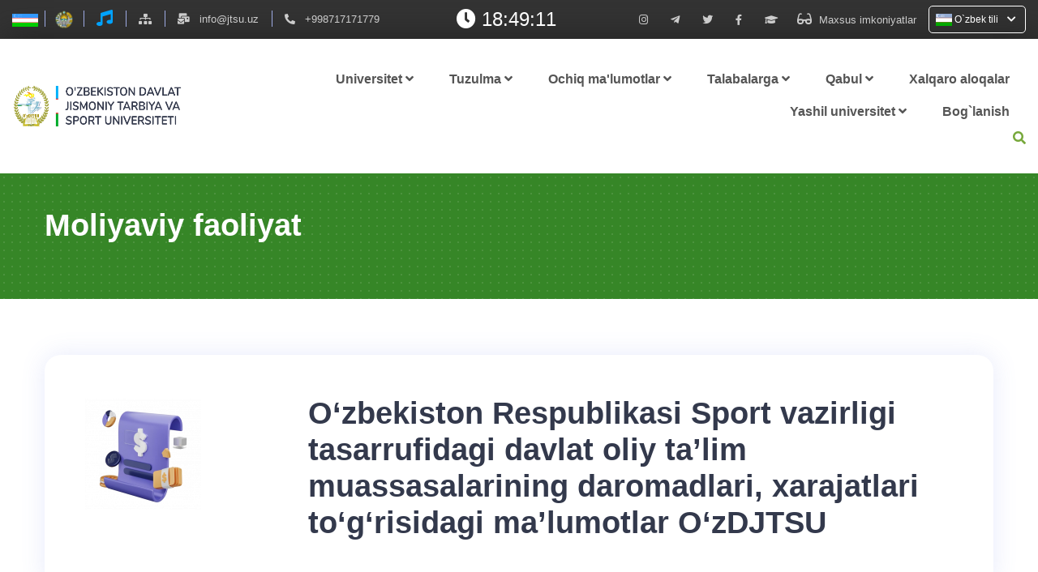

--- FILE ---
content_type: text/html; charset=UTF-8
request_url: https://jtsu.uz/uz/c/site-sections/moliyaviy-faoliyat
body_size: 14297
content:
<!DOCTYPE html>
<html lang="uz">
<head>
  <meta charset="utf-8">
    <meta name="csrf-param" content="_csrf-frontend">
<meta name="csrf-token" content="7LKPEo-YHo4IaWxGkdKHv9_jYhzptDn7rxuXQA7A6Ynf3OJ80K9bujxcGSD3peH1kq0jXpPgcaLKXvEtQ5aIzA==">

<link href="/css/bootstrap.min.css?v=1658055874" rel="stylesheet">
<link href="/css/animate.css?v=1658055874" rel="stylesheet">
<link href="/css/swiper.min.css?v=1658055874" rel="stylesheet">
<link href="/css/magnific-popup.css?v=1658055874" rel="stylesheet">
<link href="/css/font.css?v=1658055874" rel="stylesheet">
<link href="/css/font-awesome.min.css?v=1658055874" rel="stylesheet">
<link href="/css/jquery-jvectormap-2.0.3.css?v=1658055874" rel="stylesheet">
<link href="/css/comman.css?v=1719236506" rel="stylesheet">
<link href="/css/style.css?v=1685906147" rel="stylesheet">
<link href="/css/header-responsive.css?v=1658055874" rel="stylesheet">
<link href="/css/header_black.css?v=1658055874" rel="stylesheet">
<link href="/css/dropdown.css?v=1658055874" rel="stylesheet">
<link href="/css/counter.css?v=1658055874" rel="stylesheet">
<link href="/css/audio.css?v=1658055874" rel="stylesheet">
<link href="/css/mega-menu.css?v=1658055874" rel="stylesheet">
<link href="/css/owl.carousel.min.css?v=1658055874" rel="stylesheet">
<link href="/css/owl.theme.default.min.css?v=1658055874" rel="stylesheet">
<link href="//cdnjs.cloudflare.com/ajax/libs/font-awesome/5.15.2/css/all.min.css" rel="stylesheet">
<link href="/css/toast.css?v=1658055874" rel="stylesheet">
<link href="/css/bgimages.css?v=1719236283" rel="stylesheet">
<link href="/css/map.css?v=1658055874" rel="stylesheet">
<link href="/css/nice-select.css?v=1658055874" rel="stylesheet">
<link href="/css/particles.css?v=1658055874" rel="stylesheet">
<link href="/css/main.css?v=1662722781" rel="stylesheet">  <meta name="viewport" content="width=device-width, initial-scale=1, shrink-to-fit=no">
      <title></title>
  <link rel="shortcut icon" href="/images/new-logo.png">

    
</head>
<body>



<div class="searchBox">
    <div class="searchBoxContainer">
        <a href="#" class="closeBtn" onclick="document.getElementById('search-input').focus();">
            <svg id="Capa_1" viewBox="0 0 413.348 413.348" xmlns="http://www.w3.org/2000/svg">
                <path d="m413.348 24.354-24.354-24.354-182.32 182.32-182.32-182.32-24.354 24.354 182.32 182.32-182.32 182.32 24.354 24.354 182.32-182.32 182.32 182.32 24.354-24.354-182.32-182.32z"/>
            </svg>
        </a>
        <div class="search_bar_inner">
            <form id="SearchForm" method="get" action="/uz/site/search">
                <div class="search_bar_inner">
                    <input type="text" name="q" placeholder="Qidirish">
                    <button type="submit"><i class="fa fa-search" aria-hidden="true"></i></button>
                </div>
            </form>
        </div>
    </div>
</div>
<div class="header_top">
    <div class="header_top-inner">
        <div class="container-fluid">
            <div class="header-black ">
                <div class="azaners">
                    <div class="azon_time pr-2"><a href="/e/state-symbols/63-flag">
                            <img src="/images/bayroquz.png" alt="bayroq" style="width: 2rem;"></a>
                    </div>
                    <div class="after"></div>
                    <div class="px-2"><a href="/e/state-symbols/64-gerb"><img src="/images/gerb.png" alt="gerb"
                                                                        style="width: 2rem;"></a></div>
                    <div class="after"></div>
                    <div class=" month_day px-3"><a href="/e/state-symbols/65-plasm"><i style="color: #00A3FF; font-size:20px"
                                                                                  class="fas fa-music"></i></a></div>
                    <div class="after"></div>
                    <div class=" pochta px-3"><a href=""><i class="fas fa-sitemap"></i></a></div>
                    <div class="after"></div>
                    <div class="px-3 pochta">
                        <i class="fas fa-mail-bulk pr-2"></i>
                        <a href="mailto:info@jtsu.uz">
                            info@jtsu.uz                        </a>
                    </div>
                    <div class="after"></div>
                    <div class="pochta px-3 ">
                        <i class="fas fa-phone-alt pr-2"></i>
                        <a class="phone-media"
                           href="tel:+998717171779">
                            +998717171779                        </a>
                    </div>
                </div>

                <span style="color:white; font-size: 24px;">
                    <i id="time-icon" class="fas fa-clock"></i>
                    <span id="current-time"></span>
                </span>
                

                <script>
                    function updateTime() {
                        var currentTime = new Date();
                        var hours = currentTime.getHours();
                        var minutes = currentTime.getMinutes();
                        var seconds = currentTime.getSeconds();

                        // Add leading zeros if the time component is a single digit
                        hours = (hours < 10) ? "0" + hours : hours;
                        minutes = (minutes < 10) ? "0" + minutes : minutes;
                        seconds = (seconds < 10) ? "0" + seconds : seconds;

                        var timeString = hours + ":" + minutes + ":" + seconds;

                        // Display the time on the HTML element with id "current-time"
                        document.getElementById("current-time").innerHTML = timeString;
                    }

                    // Call updateTime function every second to keep the time updated
                    setInterval(updateTime, 1000);

                    // Initial call to display the time immediately
                    updateTime();
                </script>

                <div id="section2">
                    <div class="icons_social px-4">
                        <a href="https://www.instagram.com/uzdjtsu_rasmiy?igsh=MXA4NGp0NzExb2Z2Ng=="><i
                                    class=" icons_inner fab fa-instagram"></i></a>
                        <a href="https://t.me/uzdjtsu_rasmiy"><i
                                    class=" icons_inner fab fa-telegram-plane px-4"></i></a>
                        <a href="https://twitter.com/uzdjtsu"><i
                                    class=" icons_inner fab fa-twitter"></i></a>
                        <a href="https://www.facebook.com/UzDJTSU.uz"><i
                                    class=" icons_inner fab fa-facebook-f px-4"></i></a>
                        <a href="https://hemis.uzdjtsu.uz/dashboard/login"><i
                                    class=" icons_inner fas fa-graduation-cap"></i></a>
                    </div>
                    <div class="col-middle specialFeatured">
                        <a href="#" class="specialFeaturedBtn">
                            <span> <i id="glasses" class="fas fa-glasses"></i></span>
                            <span class="special_inner">Maxsus imkoniyatlar</span>
                        </a>
                        <div class="specialFeaturedBlock">
                            <div class="specialFeaturedBlockWraps">
                                <span>Ko'rinish:</span>
                                <div class="typeView">
                                    <a href="javascript:void(0);" class="default">A</a>
                                    <a href="javascript:void(0);" class="blackWhite">A</a>
                                </div>
                                <span>Shrift o'lchami:</span>
                                <div class="typeSizeFonts">
                                    <ul>
                                        <li class="inc1">
                                            <input type="radio" id="inc1" name="selector">
                                            <label for="inc1">A</label>
                                            <div class="check"></div>
                                        </li>
                                        <li class="inc2">
                                            <input type="radio" id="inc2" name="selector">
                                            <label for="inc2">A</label>
                                            <div class="check"></div>
                                        </li>
                                        <li class="inc3">
                                            <input type="radio" id="inc3" name="selector">
                                            <label for="inc3">A</label>
                                            <div class="check"></div>
                                        </li>
                                        <li class="inc4">
                                            <input type="radio" id="inc4" name="selector">
                                            <label for="inc4">A</label>
                                            <div class="check"></div>
                                        </li>
                                        <li class="inc5">
                                            <input type="radio" id="inc5" name="selector">
                                            <label for="inc5">A</label>
                                            <div class="check"></div>
                                        </li>
                                    </ul>
                                </div>
                            </div>
                        </div>
                    </div>
                    <div class="dropdown " data-type="toggler" data-target="site-nav__2">
                        <a class="site-nav__item pl-2" href="#">
                            <img style="width:20px;" src="/images/uz.svg" alt="">
                            O`zbek tili                            <i class="px-2 fas fa-chevron-down"></i>
                        </a>
                        <ul class="site-nav__dropdown dropdown__item dropdown__item--mobile " id="site-nav__2">
                            

    <li><a href="/ru/c/site-sections/moliyaviy-faoliyat"><img style="width:20px;" src="/images/ru.svg" alt=""> Русский</a></li><li><a href="/en/c/site-sections/moliyaviy-faoliyat"><img style="width:20px;" src="/images/en.svg" alt=""> English</a></li>


                        </ul>
                    </div>
                </div>
            </div>
        </div>
    </div>
</div>
<header class="wa_header_wrapper fixed_header">
    <div class="container-fluid">
        <div class="row align-items-center">

            <div class="col-xl-3 col-lg-3 col-md-8 col-sm-9 col-8">
                <div class="wa_logo d-flex align-items-center">
                    <a href="/uz">
                        <img class="logoimg1"
                             src="/logo/logo-0.png" alt="logo"/>
                    </a>
                </div>
            </div>


            <div class=" col-xl-9 col-lg-9 col-md-4 col-sm-3 col-4">
                <div class="wa_main_menu main_menu_parent">
                    <!-- Header Menus -->
                    <div class="wa_nav_items main_menu_wrapper text-right">
                        <ul>
                            <div class="bgcolor-menu">
                                <div id="responsive_mega-menu1">
                                    <div class="azaners">
                                        <div class="azon_time pr-2"><a href="/uz/state-symbols/flag"><img
                                                        src="/images/bayroquz.png" alt="bayroq" style="width: 2rem;"></a>
                                        </div>
                                        <div class="px-2"><a href="/uz/state-symbols/gerb"><img
                                                        src="/images/gerb.png" alt="gerb" style="width: 2rem;"></a></div>
                                        <div class=" month_day px-2"><a href="/uz/state-symbols/plasm"><i
                                                        style="color: #00A3FF; font-size:15px" class="fas fa-music"></i></a>
                                        </div>
                                        <div class=" pochta px-2"><a href=""><i style="color: #FFAE0D;"
                                                                                class="fas fa-sitemap"></i></a></div>
                                        <div class=" pochta px-2"><a href=""><i style="color: #FFAE0D;" class="fas fa-globe"></i></a></div>
                                    </div>
                                </div>
                                <div class="phoneemail">
                                    <a class="language_menu-inner1" href="tel:+998717171779"><i class="fas fa-phone-alt">+998717171779</i></i></a>
                                    <a class="language_menu-inner1" href="mailto:info@jtsu.uz"><i class="fas fa-envelope-open-text">info@jtsu.uz</i></a>
                                </div>

                                <div class="language_menu">
                                    

                <a href="/ru/c/site-sections/moliyaviy-faoliyat">ru</a>                <a href="/en/c/site-sections/moliyaviy-faoliyat">en</a>    


                                </div>

                            </div>
                                                                                                                                                                <li class="has_submenu">
                                        <a href="#">Universitet <i
                                                    class="fa fa-angle-down angelicon"></i></a>
                                        <ul class="sub_menu">
                                                                                                                                                <li><a href="/e/pages/66-about-universitet">Universitet haqida</a>
                                                    </li>
                                                                                                                                                                                                <li><a href="https://jtsu.uz/uz/e/pages/4037-meyoriy-hujjatlar">Me'yoriy hujjatlar</a>
                                                    </li>
                                                                                                                                                                                                <li><a href="https://jtsu.uz/uz/e/pages/3208-reytinguniversitet">O'zDJTSU xalqaro reytingi</a>
                                                    </li>
                                                                                                                                                                                                <li><a href="https://jtsu.uz/uz/e/pages/4428-reytingindikatori">Universitet kafedralarining reyting natijalari</a>
                                                    </li>
                                                                                                                                    </ul>
                                    </li>
                                
                                                                                                                                <li id="sardor">
                                        <a class="sub-inner" href="/">Tuzulma <i class="icons_mega fas fa-plus"></i><i class="icons_mega1 fas fa-minus"></i></a>
                                        <ul id="sub-top" class="sub-top">
                                                                                                                                                <li><a class="sub-inner1">Rahbariyat<i class="icons_mega fas fa-plus"></i><i class="icons_mega1 fas fa-minus"></i></a>
                                                        <ul id="sub-top1" class="sub-top1 ">
                                                                                                                        <li>
                                                                <a href="/e/staff/106-matkarimov-rashid-masharipovich-2">Rektor</a>
                                                            </li>
                                                                                                                        <li>
                                                                <a href="/e/staff/767-mirzanov-sherzod-sirliboyevich">Yoshlar masalalari va ma’naviy-ma’rifiy ishlar bo‘yicha birinchi prorektor</a>
                                                            </li>
                                                                                                                        <li>
                                                                <a href="/e/staff/966-yavkachov-g-ulomjon-abdimajitovich">Rektorning talabalar orasida ijtimoiy-maʼnaviy muhit barqarorligini taʼminlashga maʼsul bo‘lgan maslahatchisi</a>
                                                            </li>
                                                                                                                        <li>
                                                                <a href="/e/staff/107-raxmanov-eldor-tolibjonovich">O‘quv ishlari bo‘yicha prorektor</a>
                                                            </li>
                                                                                                                        <li>
                                                                <a href="https://jtsu.uz/uz/e/staff/3608-gaziyev-shukurjon-shuxrat-o-g-li">Ilmiy ishlar va innovatsiyalar bo‘yicha prorektor</a>
                                                            </li>
                                                                                                                        <li>
                                                                <a href="/e/staff/768-zarifbayev-jasur-shavkatovich">Xalqaro aloqalar bo'yicha prorektor</a>
                                                            </li>
                                                                                                                    </ul>
                                                    </li>
                                                                                                                                                                                                <li><a class="sub-inner1">Markaz va bo'limlar<i class="icons_mega fas fa-plus"></i><i class="icons_mega1 fas fa-minus"></i></a>
                                                        <ul id="sub-top1" class="sub-top1 ">
                                                                                                                        <li>
                                                                <a href="/e/pages/76-madaniyat">Yoshlar bilan ishlash, ma'naviyat va ma'rifat bo'limi</a>
                                                            </li>
                                                                                                                        <li>
                                                                <a href="/e/pages/2331-iqtidorli">Iqtidorli talabalarning ilmiy-tadqiqot faoliyatini tashkil etish bo'limi</a>
                                                            </li>
                                                                                                                        <li>
                                                                <a href="/e/pages/138-oquvbolimi">O'quv-uslubiy boshqarma</a>
                                                            </li>
                                                                                                                        <li>
                                                                <a href="https://jtsu.uz/uz/e/pages/3212-karyeramarkaziuz">Karyera markazi</a>
                                                            </li>
                                                                                                                        <li>
                                                                <a href="/e/pages/2371-talimkredit">Ta'limning kredit tizimini boshqarish boʻlimi</a>
                                                            </li>
                                                                                                                        <li>
                                                                <a href="/e/pages/2369-amaliyot">Talabalar amaliyoti va bandligini ta’minlash bo’limi</a>
                                                            </li>
                                                                                                                        <li>
                                                                <a href="/e/pages/68-markaz">Raqamli ta'lim texnologiyalari va "Sport IT" markazi</a>
                                                            </li>
                                                                                                                        <li>
                                                                <a href="https://jtsu.uz/uz/e/pages/3630-talimjarayoni">Ta’lim jarayonini tashkil etish va boshqarish boʻlimi</a>
                                                            </li>
                                                                                                                        <li>
                                                                <a href="https://jtsu.uz/uz/e/pages/3632-akademikfaoliyat">Akademik faoliyat</a>
                                                            </li>
                                                                                                                        <li>
                                                                <a href="https://jtsu.uz/uz/e/pages/3633-qoshmatalimdasturi">Qo‘shma ta’lim dasturlarini muvofiqlashtirish bo‘limi</a>
                                                            </li>
                                                                                                                        <li>
                                                                <a href="/e/pages/69-resurs">Axborot - resurs Markazi</a>
                                                            </li>
                                                                                                                        <li>
                                                                <a href="/e/pages/72-asasa">Magistratura bo'limi</a>
                                                            </li>
                                                                                                                        <li>
                                                                <a href="/e/pages/74-kadr">Inson resurslarini boshqarish bo'limi</a>
                                                            </li>
                                                                                                                        <li>
                                                                <a href="/e/pages/137-b-ux">Buxgalteriya</a>
                                                            </li>
                                                                                                                        <li>
                                                                <a href="/e/pages/139-rejamoliya">Reja-moliya bo'limi</a>
                                                            </li>
                                                                                                                        <li>
                                                                <a href="/e/pages/75-monitoring">Jismoniy va yuridik shaxslarning murojaatlari bilan ishlash, nazorat va monitoring bo'limi</a>
                                                            </li>
                                                                                                                        <li>
                                                                <a href="/e/pages/316-talim">Ta’lim sifatini nazorat qilish bo‘limi</a>
                                                            </li>
                                                                                                                        <li>
                                                                <a href="/e/pages/111-ttrhtrhrt">Devonxona va arxiv</a>
                                                            </li>
                                                                                                                        <li>
                                                                <a href="/e/pages/257-ilmiy">Ilmiy tadqiqotlar, innovasiyalar va ilmiy-pedagogik kadrlar tayyorlash bo‘limi</a>
                                                            </li>
                                                                                                                        <li>
                                                                <a href="/e/pages/369-korrupsiyaga">Korrupsiyaga qarshi kurashish “Komplaens-nazorat” tizimini boshqarish bo'limi</a>
                                                            </li>
                                                                                                                        <li>
                                                                <a href="/e/pages/1706-strategig">Strategik rivojlanish va xalqaro reytinglar bilan ishlash bo‘limi</a>
                                                            </li>
                                                                                                                        <li>
                                                                <a href="https://jtsu.uz/uz/e/pages/4035-ilmiy-tadqiqot-va-innovatssion-ishlanmalarni-tijoratlashtirish-bolimi">Ilmiy tadqiqot va innovatssion ishlanmalarni tijoratlashtirish bo'limi</a>
                                                            </li>
                                                                                                                        <li>
                                                                <a href="https://jtsu.uz/uz/e/pages/4184-ofisregistrator">Ofis registratori xizmatlari boshqarmasi</a>
                                                            </li>
                                                                                                                        <li>
                                                                <a href="https://jtsu.uz/uz/e/pages/4182-xatin-qizlar">Xotin-qizlar bilan ishlash bo‘limi</a>
                                                            </li>
                                                                                                                        <li>
                                                                <a href="https://jtsu.uz/uz/e/pages/4186-ilmiytadqiqotvainnovatsionishlanmalarnitijolashtirish">Ilmiy tadqiqot va innovatsion ishlanmalarni tijoratlashtirish bo‘limi</a>
                                                            </li>
                                                                                                                        <li>
                                                                <a href="https://jtsu.uz/uz/e/pages/4042-matbuot">Jamoatchilik bilan aloqalar bo‘limi</a>
                                                            </li>
                                                                                                                        <li>
                                                                <a href="#">Filial</a>
                                                            </li>
                                                                                                                    </ul>
                                                    </li>
                                                                                                                                                                                                <li><a class="sub-inner1">Faoliyat<i class="icons_mega fas fa-plus"></i><i class="icons_mega1 fas fa-minus"></i></a>
                                                        <ul id="sub-top1" class="sub-top1 ">
                                                                                                                        <li>
                                                                <a href="#">Ilmiy faoliyat</a>
                                                            </li>
                                                                                                                        <li>
                                                                <a href="#">Madaniy-ma'rifiy faoliyat</a>
                                                            </li>
                                                                                                                        <li>
                                                                <a href="/c/site-sections/moliyaviy-faoliyat">Moliyaviy faoliyat</a>
                                                            </li>
                                                                                                                        <li>
                                                                <a href="/c/site-sections/oquv-uslubiy-faoliyat">O`quv-uslubiy faoliyat</a>
                                                            </li>
                                                                                                                    </ul>
                                                    </li>
                                                                                            
                                        </ul>
                                    </li>
                                                                                                    <li id="responsive_mega-menu" class="has_submenu">
                                        <a class="responsive_mega-menu " href="/"
                                           data-target="#mega-menu-1">Tuzulma                                            <i class="fa fa-angle-down"></i>
                                        </a>
                                        <ul class="sub_menu had_menu" id="mega-menu-1">
                                            <li>
                                                <div class="row">                                                    <div class="col-menu col-4">
                                                        <h6 class="title1">Rahbariyat</h6>
                                                        <div class="content">
                                                            <ul class="menu-col">
                                                                                                                                                                                                            <li>
                                                                            <a href="/e/staff/106-matkarimov-rashid-masharipovich-2">Rektor</a>
                                                                        </li>
                                                                                                                                                                                                                                                                                <li>
                                                                            <a href="/e/staff/767-mirzanov-sherzod-sirliboyevich">Yoshlar masalalari va ma’naviy-ma’rifiy ishlar bo‘yicha birinchi prorektor</a>
                                                                        </li>
                                                                                                                                                                                                                                                                                <li>
                                                                            <a href="/e/staff/966-yavkachov-g-ulomjon-abdimajitovich">Rektorning talabalar orasida ijtimoiy-maʼnaviy muhit barqarorligini taʼminlashga maʼsul bo‘lgan maslahatchisi</a>
                                                                        </li>
                                                                                                                                                                                                                                                                                <li>
                                                                            <a href="/e/staff/107-raxmanov-eldor-tolibjonovich">O‘quv ishlari bo‘yicha prorektor</a>
                                                                        </li>
                                                                                                                                                                                                                                                                                <li>
                                                                            <a href="https://jtsu.uz/uz/e/staff/3608-gaziyev-shukurjon-shuxrat-o-g-li">Ilmiy ishlar va innovatsiyalar bo‘yicha prorektor</a>
                                                                        </li>
                                                                                                                                                                                                                                                                                <li>
                                                                            <a href="/e/staff/768-zarifbayev-jasur-shavkatovich">Xalqaro aloqalar bo'yicha prorektor</a>
                                                                        </li>
                                                                                                                                                                                                </ul>
                                                        </div>
                                                    </div>
                                                                                                        <div class="col-menu col-4">
                                                        <h6 class="title1">Markaz va bo'limlar</h6>
                                                        <div class="content">
                                                            <ul class="menu-col">
                                                                                                                                                                                                            <li>
                                                                            <a href="/e/pages/76-madaniyat">Yoshlar bilan ishlash, ma'naviyat va ma'rifat bo'limi</a>
                                                                        </li>
                                                                                                                                                                                                                                                                                <li>
                                                                            <a href="/e/pages/2331-iqtidorli">Iqtidorli talabalarning ilmiy-tadqiqot faoliyatini tashkil etish bo'limi</a>
                                                                        </li>
                                                                                                                                                                                                                                                                                <li>
                                                                            <a href="/e/pages/138-oquvbolimi">O'quv-uslubiy boshqarma</a>
                                                                        </li>
                                                                                                                                                                                                                                                                                <li>
                                                                            <a href="https://jtsu.uz/uz/e/pages/3212-karyeramarkaziuz">Karyera markazi</a>
                                                                        </li>
                                                                                                                                                                                                                                                                                <li>
                                                                            <a href="/e/pages/2371-talimkredit">Ta'limning kredit tizimini boshqarish boʻlimi</a>
                                                                        </li>
                                                                                                                                                                                                                                                                                <li>
                                                                            <a href="/e/pages/2369-amaliyot">Talabalar amaliyoti va bandligini ta’minlash bo’limi</a>
                                                                        </li>
                                                                                                                                                                                                                                                                                <li>
                                                                            <a href="/e/pages/68-markaz">Raqamli ta'lim texnologiyalari va "Sport IT" markazi</a>
                                                                        </li>
                                                                                                                                                                                                                                                                                <li>
                                                                            <a href="https://jtsu.uz/uz/e/pages/3630-talimjarayoni">Ta’lim jarayonini tashkil etish va boshqarish boʻlimi</a>
                                                                        </li>
                                                                                                                                                                                                                                                                                <li>
                                                                            <a href="https://jtsu.uz/uz/e/pages/3632-akademikfaoliyat">Akademik faoliyat</a>
                                                                        </li>
                                                                                                                                                                                                                                                                                <li>
                                                                            <a href="https://jtsu.uz/uz/e/pages/3633-qoshmatalimdasturi">Qo‘shma ta’lim dasturlarini muvofiqlashtirish bo‘limi</a>
                                                                        </li>
                                                                                                                                                                                                                                                                                <li>
                                                                            <a href="/e/pages/69-resurs">Axborot - resurs Markazi</a>
                                                                        </li>
                                                                                                                                                                                                                                                                                <li>
                                                                            <a href="/e/pages/72-asasa">Magistratura bo'limi</a>
                                                                        </li>
                                                                                                                                                                                                                                                                                <li>
                                                                            <a href="/e/pages/74-kadr">Inson resurslarini boshqarish bo'limi</a>
                                                                        </li>
                                                                                                                                                                                                                                                                                <li>
                                                                            <a href="/e/pages/137-b-ux">Buxgalteriya</a>
                                                                        </li>
                                                                                                                                                                                                                                                                                <li>
                                                                            <a href="/e/pages/139-rejamoliya">Reja-moliya bo'limi</a>
                                                                        </li>
                                                                                                                                                                                                                                                                                <li>
                                                                            <a href="/e/pages/75-monitoring">Jismoniy va yuridik shaxslarning murojaatlari bilan ishlash, nazorat va monitoring bo'limi</a>
                                                                        </li>
                                                                                                                                                                                                                                                                                <li>
                                                                            <a href="/e/pages/316-talim">Ta’lim sifatini nazorat qilish bo‘limi</a>
                                                                        </li>
                                                                                                                                                                                                                                                                                <li>
                                                                            <a href="/e/pages/111-ttrhtrhrt">Devonxona va arxiv</a>
                                                                        </li>
                                                                                                                                                                                                                                                                                <li>
                                                                            <a href="/e/pages/257-ilmiy">Ilmiy tadqiqotlar, innovasiyalar va ilmiy-pedagogik kadrlar tayyorlash bo‘limi</a>
                                                                        </li>
                                                                                                                                                                                                                                                                                <li>
                                                                            <a href="/e/pages/369-korrupsiyaga">Korrupsiyaga qarshi kurashish “Komplaens-nazorat” tizimini boshqarish bo'limi</a>
                                                                        </li>
                                                                                                                                                                                                                                                                                <li>
                                                                            <a href="/e/pages/1706-strategig">Strategik rivojlanish va xalqaro reytinglar bilan ishlash bo‘limi</a>
                                                                        </li>
                                                                                                                                                                                                                                                                                <li>
                                                                            <a href="https://jtsu.uz/uz/e/pages/4035-ilmiy-tadqiqot-va-innovatssion-ishlanmalarni-tijoratlashtirish-bolimi">Ilmiy tadqiqot va innovatssion ishlanmalarni tijoratlashtirish bo'limi</a>
                                                                        </li>
                                                                                                                                                                                                                                                                                <li>
                                                                            <a href="https://jtsu.uz/uz/e/pages/4184-ofisregistrator">Ofis registratori xizmatlari boshqarmasi</a>
                                                                        </li>
                                                                                                                                                                                                                                                                                <li>
                                                                            <a href="https://jtsu.uz/uz/e/pages/4182-xatin-qizlar">Xotin-qizlar bilan ishlash bo‘limi</a>
                                                                        </li>
                                                                                                                                                                                                                                                                                <li>
                                                                            <a href="https://jtsu.uz/uz/e/pages/4186-ilmiytadqiqotvainnovatsionishlanmalarnitijolashtirish">Ilmiy tadqiqot va innovatsion ishlanmalarni tijoratlashtirish bo‘limi</a>
                                                                        </li>
                                                                                                                                                                                                                                                                                <li>
                                                                            <a href="https://jtsu.uz/uz/e/pages/4042-matbuot">Jamoatchilik bilan aloqalar bo‘limi</a>
                                                                        </li>
                                                                                                                                                                                                                                                                                <li class="mega-menu__wrap">
                                                                            <a class="mega-menu__button"
                                                                               data-target="#menu-5" href="#">
                                                                                Filial                                                                                <i class="icons_fas fas fa-angle-right"></i></a>
                                                                            <ul class="mega-menu__item" id="menu-5">
                                                                                                                                                                    <li>
                                                                                        <a class="mega-menu__inner"
                                                                                           href="https://uzdjtsunf.uz/">
                                                                                            Nukus filiali                                                                                        </a>
                                                                                    </li>
                                                                                                                                                            </ul>
                                                                        </li>
                                                                                                                                                                                                </ul>
                                                        </div>
                                                    </div>
                                                                                                        <div class="col-menu col-4">
                                                        <h6 class="title1">Faoliyat</h6>
                                                        <div class="content">
                                                            <ul class="menu-col">
                                                                                                                                                                                                            <li class="mega-menu__wrap">
                                                                            <a class="mega-menu__button"
                                                                               data-target="#menu-5" href="#">
                                                                                Ilmiy faoliyat                                                                                <i class="icons_fas fas fa-angle-right"></i></a>
                                                                            <ul class="mega-menu__item" id="menu-5">
                                                                                                                                                                    <li>
                                                                                        <a class="mega-menu__inner"
                                                                                           href="https://jtsu.uz/uz/e/pages/3119-laboratoriya">
                                                                                            3D MA sport biomexanika laboratoriyasi                                                                                        </a>
                                                                                    </li>
                                                                                                                                                                    <li>
                                                                                        <a class="mega-menu__inner"
                                                                                           href="/e/pages/72-asasa">
                                                                                            Magistratura                                                                                        </a>
                                                                                    </li>
                                                                                                                                                                    <li>
                                                                                        <a class="mega-menu__inner"
                                                                                           href="/e/pages/118-doktarantura">
                                                                                            Doktorantura                                                                                        </a>
                                                                                    </li>
                                                                                                                                                                    <li>
                                                                                        <a class="mega-menu__inner"
                                                                                           href="/e/pages/117-ilmiytatqiqot">
                                                                                            Ilmiy tatqiqot inistituti                                                                                        </a>
                                                                                    </li>
                                                                                                                                                                    <li>
                                                                                        <a class="mega-menu__inner"
                                                                                           href="/c/site-sections/ilmiy-loyihalar">
                                                                                            Ilmiy loyihalar                                                                                        </a>
                                                                                    </li>
                                                                                                                                                            </ul>
                                                                        </li>
                                                                                                                                                                                                                                                                                <li>
                                                                            <a href="#">Madaniy-ma'rifiy faoliyat</a>
                                                                        </li>
                                                                                                                                                                                                                                                                                <li>
                                                                            <a href="/c/site-sections/moliyaviy-faoliyat">Moliyaviy faoliyat</a>
                                                                        </li>
                                                                                                                                                                                                                                                                                <li>
                                                                            <a href="/c/site-sections/oquv-uslubiy-faoliyat">O`quv-uslubiy faoliyat</a>
                                                                        </li>
                                                                                                                                                                                                </ul>
                                                        </div>
                                                    </div>
                                                    </div>                                            </li>
                                        </ul>
                                    </li>
                                                                
                                                                                                                                                                                                <li class="has_submenu">
                                        <a href="#">Ochiq ma'lumotlar <i
                                                    class="fa fa-angle-down angelicon"></i></a>
                                        <ul class="sub_menu">
                                                                                                                                                <li><a href="https://jtsu.uz/uz/c/site-sections/moliyaviy-faoliyat">Moliyaviy faoliyat</a>
                                                    </li>
                                                                                                                                                                                                <li><a href="https://jtsu.uz/uz/e/pages/3279-kontraktmiqdori">To'lov-kontrakt narxlari</a>
                                                    </li>
                                                                                                                                                                                                <li><a href="https://jtsu.uz/uz/c/site-sections/qqkk">Korrupsiyaga qarshi kurashish</a>
                                                    </li>
                                                                                                                                                                                                <li><a href="https://jtsu.uz/uz/site/contact-corruption">Korrupsiya yuzasidan xabar berish</a>
                                                    </li>
                                                                                                                                                                                                <li><a href="/e/pages/2175-kqk">Korrupsiyaga  qarshi kurashish “Komplayens-nazorat”  tizimini boshqarish normativ hujjatlar</a>
                                                    </li>
                                                                                                                                                                                                <li><a href="https://studyin-uzbekistan.uz/universities/65/">studyin-uzbekistan.uz platformasi</a>
                                                    </li>
                                                                                                                                    </ul>
                                    </li>
                                
                                                                                                                                                                                                <li class="has_submenu">
                                        <a href="#">Talabalarga <i
                                                    class="fa fa-angle-down angelicon"></i></a>
                                        <ul class="sub_menu">
                                                                                                                                                <li><a href="/c/site-sections/talabalarga-korsatma">Talabalarga ko'rsatma</a>
                                                    </li>
                                                                                                                                                                                                <li><a href="/site/contact-virtual-club">Talabalar virtual klubi</a>
                                                    </li>
                                                                                                                                                                                                <li><a href="https://jtsu.uz/c/departments">Bakalavr yo'nalishidagi fanlar</a>
                                                    </li>
                                                                                                                                                                                                <li><a href="https://jtsu.uz/c/m-departments">Magistratura yo'nalishidagi fanlar</a>
                                                    </li>
                                                                                                                                                                                                <li><a href="https://jtsu.uz/uz/e/pages/3834-yakuniyxonalar">Yakuniy imtihon jarayonlarini kuzatish</a>
                                                    </li>
                                                                                                                                                                                                <li><a href="https://jtsu.uz/uz/e/pages/3846-xorijiytalabalar">Xorijiy talabalar uchun</a>
                                                    </li>
                                                                                                                                                                                                <li><a href="https://jtsu.uz/uz/c/site-sections/qaytataqsimlash">Ta’lim granti taqsimoti</a>
                                                    </li>
                                                                                                                                                                                                <li><a href="https://jtsu.uz/uz/c/site-sections/kelajakka-qadam-markazi">“Kelajakka qadam” markazi</a>
                                                    </li>
                                                                                                                                    </ul>
                                    </li>
                                
                                                                                                                                                                                                <li class="has_submenu">
                                        <a href="#">Qabul <i
                                                    class="fa fa-angle-down angelicon"></i></a>
                                        <ul class="sub_menu">
                                                                                                                                                <li><a href="/c/admission/qabul-2025-2026">Qabul 2025-2026</a>
                                                    </li>
                                                                                                                                                                                                <li><a href="/c/admission/2023-2024">2023-2024</a>
                                                    </li>
                                                                                                                                                                                                <li><a href="https://www.jtsu.uz/uz/c/admission/2024-2025">2024-2025</a>
                                                    </li>
                                                                                                                                                                                                <li><a href="https://www.jtsu.uz/uz/c/admission/magistratura">Magistratura</a>
                                                    </li>
                                                                                                                                                                                                <li><a href="https://jtsu.uz/uz/c/admission/ikkinchi-mutaxasislik">Ikkinchi mutaxasislik</a>
                                                    </li>
                                                                                                                                                                                                <li><a href="https://www.jtsu.uz/uz/e/admission-pages/3213-texnikum">Texnikum bitruvchilari uchun imtihon mezonlari</a>
                                                    </li>
                                                                                                                                                                                                <li><a href="https://jtsu.uz/uz/e/pages/3239-transferuz">O'qishni ko'chirish</a>
                                                    </li>
                                                                                                                                    </ul>
                                    </li>
                                
                                                                                                                                                            
                                                                    <li><a href="https://jtsu.uz/uz/c/admission/xalqaro-aloqalar">Xalqaro aloqalar</a></li>
                                                                                                                                                                                                <li class="has_submenu">
                                        <a href="/">Yashil universitet <i
                                                    class="fa fa-angle-down angelicon"></i></a>
                                        <ul class="sub_menu">
                                                                                                                                                <li><a href="https://jtsu.uz/uz/e/pages/4060-greenuniversity">Yashil universitet</a>
                                                    </li>
                                                                                                                                                                                                <li><a href="https://jtsu.uz/uz/e/pages/4429-ekofaoltalabalar">“Ekofaol talabalar”</a>
                                                    </li>
                                                                                                                                                                                                <li><a href="https://jtsu.uz/uz/e/pages/4748-ekoklub">“Eko klub”</a>
                                                    </li>
                                                                                                                                    </ul>
                                    </li>
                                
                                                                                                                                                            
                                                                    <li><a href="/site/contacts">Bog`lanish</a></li>
                                                                                        <div class="bottom_fixed">
                                <li id="responsive_mega-menu1">
                                    <div style="font-weight: 500; padding:8px 22px;" class="site_icons">Obuna bo'ling
                                    </div>
                                    <div class="icons_social px-4">
                                        <a href="https://www.instagram.com/uzdjtsu_rasmiy?igsh=MXA4NGp0NzExb2Z2Ng=="><i
                                                    style="color: rgb(190, 64, 120);"
                                                    class=" icons_inner fab fa-instagram"></i></a>
                                        <a href="https://t.me/uzdjtsu_rasmiy"><i
                                                    style="color: #0088cc;"
                                                    class=" icons_inner fab fa-telegram-plane px-3"></i></a>
                                        <a href="https://twitter.com/uzdjtsu"><i
                                                    style="color: #1DA1F2;"
                                                    class=" icons_inner fab fa-twitter"></i></a>
                                        <a href="https://www.facebook.com/UzDJTSU.uz"><i
                                                    style="color:#4267B2"
                                                    class=" icons_inner fab fa-facebook-f px-3"></i></a>
                                        <a href="https://hemis.uzdjtsu.uz/dashboard/login"><i
                                                    style="color:#000;"
                                                    class=" icons_inner fas fa-graduation-cap"></i></a>
                                    </div>
                                </li>
                            </div>

                        </ul>
                    </div>

                    <div class="wa_search_wrapper menu_btn_wrap">
                        <ul class="display_flex">
                            <li>
                                <a href="javascript:void(0);" class="wa_search_btn searchBtn"><i class="fa fa-search" aria-hidden="true"></i></a>
                            </li>
                            <li>
                                <a href="javascript:void(0);" class="menu_btn">
                                    <span></span>
                                    <span></span>
                                    <span></span>
                                </a>
                            </li>
                        </ul>
                    </div>
                </div>
            </div>
        </div>
    </div>
</header>

  <div class="page_title_wrapper">
    <div class="container">
      <div class="row">
        <div class="col-lg-12 col-md-12 col-sm-12 col-12">
          <div class="page_title_text">
            <h1>Moliyaviy faoliyat</h1>
                        </div>
        </div>
      </div>
    </div>
  </div>


<div class="wa_team_wrapper">
    <div class="container">
                    <section class="wa_started_wrapper relative wow fadeInUp mb-4" data-wow-delay="0.1s">
                <a href="/e/pages/4121-xarajatmalumotlari">
                    <div class="wa_started_inner">
                        <div class="row">
                            <div class="col-sm-3">
                                <img src="https://st.jtsu.uz/cache/c/5/7/7/4/c57742d77073e4e2ab6d8d57780e50277a5ab5ab.png" alt="image"/>
                            </div>
                            <div class="col-sm-9">
                                <div class="wa_started_data">
                                    <h1>O‘zbekiston Respublikasi Sport vazirligi tasarrufidagi davlat oliy ta’lim muassasalarining daromadlari, xarajatlari to‘g‘risidagi ma’lumotlar O‘zDJTSU</h1>
                                </div>
                            </div>
                        </div>
                    </div>
                </a>
            </section>
                    <section class="wa_started_wrapper relative wow fadeInUp mb-4" data-wow-delay="0.1s">
                <a href="/e/pages/3279-kontraktmiqdori">
                    <div class="wa_started_inner">
                        <div class="row">
                            <div class="col-sm-3">
                                <img src="https://st.jtsu.uz/cache/4/8/0/f/6/480f68a4c59d5a5a22fe1952b4014bdda8f33f54.jpeg" alt="image"/>
                            </div>
                            <div class="col-sm-9">
                                <div class="wa_started_data">
                                    <h1>O 'zbekiston davlat jismoniy tarbiya va sport universitetining  2024/2025 o'quv yilli uchun to'lov-kontrakt miqdori</h1>
                                </div>
                            </div>
                        </div>
                    </div>
                </a>
            </section>
                    <section class="wa_started_wrapper relative wow fadeInUp mb-4" data-wow-delay="0.1s">
                <a href="/e/pages/495-oliy-talimmuassasalariningdaromadlari">
                    <div class="wa_started_inner">
                        <div class="row">
                            <div class="col-sm-3">
                                <img src="https://st.jtsu.uz/cache/9/e/4/8/3/9e4831726549ae001fc3afc690555cd86e52a4ea.jpeg" alt="image"/>
                            </div>
                            <div class="col-sm-9">
                                <div class="wa_started_data">
                                    <h1>Davlat oliy ta’lim muassasalarining daromadlari, xarajatlari to‘g‘risidagi ma’lumotlar.</h1>
                                </div>
                            </div>
                        </div>
                    </div>
                </a>
            </section>
                    <section class="wa_started_wrapper relative wow fadeInUp mb-4" data-wow-delay="0.1s">
                <a href="/e/pages/449-davlat-xaridlari-togrisidagi-malumotlar">
                    <div class="wa_started_inner">
                        <div class="row">
                            <div class="col-sm-3">
                                <img src="https://st.jtsu.uz/cache/a/8/a/b/9/a8ab98b004da1cca6b09d2c3a56f8ecaabf91c0b.jpeg" alt="image"/>
                            </div>
                            <div class="col-sm-9">
                                <div class="wa_started_data">
                                    <h1>Davlat xaridlari to‘g‘risidagi ma’lumotlar</h1>
                                </div>
                            </div>
                        </div>
                    </div>
                </a>
            </section>
                    <section class="wa_started_wrapper relative wow fadeInUp mb-4" data-wow-delay="0.1s">
                <a href="/e/pages/448-mansabdor-shaxslarning-xizmat-safarlari-va-xorijdan-tashrif-buyurgan-mehmonlarni-kutib-olish-xarajatlari">
                    <div class="wa_started_inner">
                        <div class="row">
                            <div class="col-sm-3">
                                <img src="https://st.jtsu.uz/cache/d/9/2/c/a/d92cad674803fdf286103643752d00ac0517f21f.jpeg" alt="image"/>
                            </div>
                            <div class="col-sm-9">
                                <div class="wa_started_data">
                                    <h1>Mansabdor shaxslarning xizmat safarlari va xorijdan tashrif buyurgan mehmonlarni kutib olish xarajatlari</h1>
                                </div>
                            </div>
                        </div>
                    </div>
                </a>
            </section>
                    <section class="wa_started_wrapper relative wow fadeInUp mb-4" data-wow-delay="0.1s">
                <a href="/e/pages/447-davlat-budjeti-davlat-maqsadli-jamgarmalari-hamda-budjet-tashkilotlarining-budjetdan-tashqari-jamgarmalari-hisobiga-xarid-qilinishi-rejalashtirilgan-tovarlar">
                    <div class="wa_started_inner">
                        <div class="row">
                            <div class="col-sm-3">
                                <img src="https://st.jtsu.uz/cache/8/6/d/4/a/86d4a011a382257d14a97de92ebbc25916a0c749.jpeg" alt="image"/>
                            </div>
                            <div class="col-sm-9">
                                <div class="wa_started_data">
                                    <h1>Davlat budjeti, davlat maqsadli jamg‘armalari hamda budjet tashkilotlarining budjetdan tashqari jamg‘armalari hisobiga xarid qilinishi rejalashtirilgan tovarlar</h1>
                                </div>
                            </div>
                        </div>
                    </div>
                </a>
            </section>
                    <section class="wa_started_wrapper relative wow fadeInUp mb-4" data-wow-delay="0.1s">
                <a href="/e/pages/446-davlat-xaridlari-va-investitsiya-loyihalari-doirasida-hamda-ruxsat-etish-xususiyatiga-ega-hujjatlarni-berish-boyicha-tashkil-etiladigan-xarid-komissiyalarning-tarkibi-togrisidagi-malumotlar">
                    <div class="wa_started_inner">
                        <div class="row">
                            <div class="col-sm-3">
                                <img src="https://st.jtsu.uz/cache/b/a/5/3/b/ba53be2db0ee2f0ad0b592f1c88ee7afd75972d4.jpeg" alt="image"/>
                            </div>
                            <div class="col-sm-9">
                                <div class="wa_started_data">
                                    <h1>Davlat xaridlari va investitsiya loyihalari doirasida hamda ruxsat etish xususiyatiga ega hujjatlarni berish bo‘yicha tashkil etiladigan xarid komissiyalarning tarkibi to‘g‘risidagi ma’lumotlar</h1>
                                </div>
                            </div>
                        </div>
                    </div>
                </a>
            </section>
                    <section class="wa_started_wrapper relative wow fadeInUp mb-4" data-wow-delay="0.1s">
                <a href="/e/pages/[base64]">
                    <div class="wa_started_inner">
                        <div class="row">
                            <div class="col-sm-3">
                                <img src="https://st.jtsu.uz/cache/3/b/0/1/4/3b014ce842bf9a5633bb6dd756af4150dbcb00df.jpeg" alt="image"/>
                            </div>
                            <div class="col-sm-9">
                                <div class="wa_started_data">
                                    <h1>Tasdiqlangan yillik xarajatlar smetasi bilan bir qatorda, uning ijrosi, shu jumladan ob’ektlarni qurish, rekonstruksiya qilish va kapital ta’mirlash ishlari, avtomototransport vositalarini sotib olish va saqlash xarajatlari to‘g‘risidagi ma’lumotlar</h1>
                                </div>
                            </div>
                        </div>
                    </div>
                </a>
            </section>
                    <section class="wa_started_wrapper relative wow fadeInUp mb-4" data-wow-delay="0.1s">
                <a href="/e/pages/444-davlat-organlari-va-tashkilotlari-tasarrufidagi-xizmat-avtomototransport-vositalari-xizmat-uylari-va-boshqa-kochmas-mulklar-togrisidagi-malumotlar">
                    <div class="wa_started_inner">
                        <div class="row">
                            <div class="col-sm-3">
                                <img src="https://st.jtsu.uz/cache/1/f/b/b/0/1fbb0c1634f94da01cd96370147b6b19dfe9ef2c.png" alt="image"/>
                            </div>
                            <div class="col-sm-9">
                                <div class="wa_started_data">
                                    <h1>Davlat organlari va tashkilotlari tasarrufidagi xizmat avtomototransport vositalari, xizmat uylari va boshqa ko‘chmas mulklar to‘g‘risidagi ma’lumotlar</h1>
                                </div>
                            </div>
                        </div>
                    </div>
                </a>
            </section>
            </div>
</div>

<section class="wa_footer_wrapper">
    <div class="container">
        <div class="row">
            <div class="col-lg-4 col-md-6 col-sm-6 col-12 ">
                <div class="gym_widgets gym_footer_about">
                    <a href="/" style="display: flex; align-items: center;margin-top:12px;margin-bottom:24px; ">
                        <img src="/logo/logo-0.png" alt="">
                    </a>
                    <div class="gym_address_wrap">
                        <p><p><span style="font-size:16px"><strong>Manzil:</strong> Toshkent viloyati, Chirchiq shahri, Sportchilar ko&#39;chasi, 19-uy</span></p>

<p>&nbsp;</p>

<p>&nbsp;</p>
</p>
                    </div>
                    <div style="padding: 12px 0">
                        <a href="https://t.me/uzdjtsu_rasmiy" class="mr-2">
                            <i class="icon-white fab fa-telegram-plane"></i>
                        </a>
                        <a href="https://twitter.com/uzdjtsu" class="mr-2">
                            <i class="icon-white fab fa-instagram"></i>
                        </a>
                        <a href="https://www.facebook.com/uzdjtsu.uzdjtsu" class="mr-2">
                            <i class="icon-white fab fa-facebook-square"></i>
                        </a>
                        <a href="https://www.youtube.com/" class="mr-2">
                            <i class="icon-white fab fa-youtube"></i>
                        </a>
                    </div>
                </div>
            </div>
                    </div>
        <!-- Yandex.Metrika informer -->
        <!-- <a href="https://metrika.yandex.ru/stat/?id=77310028&amp;from=informer"
           target="_blank" rel="nofollow"><img src="https://informer.yandex.ru/informer/77310028/3_1_FFFFFFFF_FFFFFFFF_0_pageviews"
                                               style="width:88px; height:31px; border:0;" alt="Яндекс.Метрика" title="Яндекс.Метрика: данные за сегодня (просмотры, визиты и уникальные посетители)"
                                               class="ym-advanced-informer" data-cid="77310028" data-lang="ru"/></a> -->
        <!-- /Yandex.Metrika informer -->

        <!-- Yandex.Metrika counter -->
        <script type="text/javascript">
            (function (m, e, t, r, i, k, a) {
                m[i] = m[i] || function () {
                    (m[i].a = m[i].a || []).push(arguments)
                };
                m[i].l = 1 * new Date();
                k = e.createElement(t), a = e.getElementsByTagName(t)[0], k.async = 1, k.src = r, a.parentNode
                    .insertBefore(k, a)
            })
            (window, document, "script", "https://mc.yandex.ru/metrika/tag.js", "ym");

            ym(77310028, "init", {
                clickmap: true,
                trackLinks: true,
                accurateTrackBounce: true,
                webvisor: true,
                trackHash: true
            });
        </script>
        <noscript>
            <div><img src="https://mc.yandex.ru/watch/77310028" style="position:absolute; left:-9999px;" alt="" /></div>
        </noscript>
        <!-- /Yandex.Metrika counter -->
    </div>
</section>

<!-- Copyright section start -->
<div class="wa_copyright_wrapper" style="background: linear-gradient(
141deg ,rgb(54 134 39) 50%, rgb(42 132 49) 100%);">
    <div class="container-fluid">
        <div class="row">
            <div class="col-12 text-center">
                <div class="wa_copy_inner ">
                    <div class="" style="color: #fff;padding:40px 0">
                        <p style="margin-bottom:20px;">
                            &copy;
                            Saytdagi materiallardan to`liq yoki qisman foydalanilganda, ushbu resursga havola etilishi shart                            <br>
                            &copy; 2026                            O`zbekiston davlat jismoniy tarbiya va sport universiteti <br>
                            <!-- <a href="https://proactive.uz">PROACTIVE MEDIA</a> tomonidan ishlab chiqildi -->
                        </p>
                        <!-- START WWW.UZ TOP-RATING -->
                        <SCRIPT language="javascript" type="text/javascript">
                            <!--
                            top_js = "1.0";
                            top_r = "id=45995&r=" + escape(document.referrer) + "&pg=" + escape(window.location.href);
                            document.cookie = "smart_top=1; path=/";
                            top_r += "&c=" + (document.cookie ? "Y" : "N")
                            //
                            -->
                        </SCRIPT>
                        <SCRIPT language="javascript1.1" type="text/javascript">
                            <!--
                            top_js = "1.1";
                            top_r += "&j=" + (navigator.javaEnabled() ? "Y" : "N")
                            //
                            -->
                        </SCRIPT>
                        <SCRIPT language="javascript1.2" type="text/javascript">
                            <!--
                            top_js = "1.2";
                            top_r += "&wh=" + screen.width + 'x' + screen.height + "&px=" +
                                (((navigator.appName.substring(0, 3) == "Mic")) ? screen.colorDepth : screen.pixelDepth)
                            //
                            -->
                        </SCRIPT>
                        <SCRIPT language="javascript1.3" type="text/javascript">
                            <!--
                            top_js = "1.3";
                            //
                            -->
                        </SCRIPT>
                        <SCRIPT language="JavaScript" type="text/javascript">
                            <!--
                            top_rat = "&col=133E43&t=ffffff&p=86C439";
                            top_r += "&js=" + top_js + "";
                            document.write(
                                '<a href="http://www.uz/ru/res/visitor/index?id=45995" target=_top><img src="https://cnt0.www.uz/counter/collect?' +
                                top_r + top_rat + '" width=88 height=31 border=0 alt="Топ рейтинг www.uz"></a>') //
                            -->
                        </SCRIPT><NOSCRIPT>
                            <A href="http://www.uz/ru/res/visitor/index?id=45995" target=_top>
                                <IMG height=31
                                    src="https://cnt0.www.uz/counter/collect?id=45995&pg=http%3A//uzinfocom.uz&&col=133E43&amp;t=ffffff&amp;p=86C439"
                                    width=88 border=0 alt="Топ рейтинг www.uz">
                            </A></NOSCRIPT><!-- FINISH WWW.UZ TOP-RATING -->
                    </div>
                </div>
            </div>
        </div>
    </div>
</div>


<!-- GO To Top -->
<a href="javascript:void(0);" id="scroll"><span class="fa fa-angle-double-up"></span></a>
<div role="alert" aria-live="assertive" aria-atomic="true" class="toast" data-autohide="false" id="toast">
    <div class="toast-header">
        <button type="button" class="ml-2 mb-1 close" data-dismiss="toast" aria-label="Close">
            <span onclick="myFunction()" style="color:#fff;" id="close_times" aria-hidden="true">&times;</span>
        </button>
    </div>
    <div class=" telegram_icons1">
        <div><i class="fab fa-telegram-plane"></i></div>
        <div class="toast-body" style="padding-top: 10px !important;">
            Telegramdagi kanalimizga ulaning</div>
        <div><a class="button_inner" href="https://t.me/uzdjtsu_rasmiy"
                onclick="myFunction()" target="_blank" style="position: static;">Ulanish</a></div>
    </div>
</div>

<script src="/assets/9aed1433/jquery.js?v=1698805184"></script>
<script src="/assets/48d4551f/yii.js?v=1698805184"></script>
<script src="/js/jquery.min.js?v=1658055874"></script>
<script src="/js/bootstrap.min.js?v=1658055874"></script>
<script src="//stackpath.bootstrapcdn.com/bootstrap/4.3.1/js/bootstrap.min.js"></script>
<script src="/js/SmoothScroll.min.js?v=1658055874"></script>
<script src="/js/swiper.min.js?v=1658055874"></script>
<script src="/js/wow.min.js?v=1658055874"></script>
<script src="/js/tilt.js?v=1658055874"></script>
<script src="/js/jquery.magnific-popup.min.js?v=1658055874"></script>
<script src="/js/isotope.pkgd.min.js?v=1658055874"></script>
<script src="/js/jquery-jvectormap.min.js?v=1658055874"></script>
<script src="/js/jquery-jvectormap-world-mill.js?v=1658055874"></script>
<script src="/js/custom1.js?v=1658055874"></script>
<script src="/js/drop.js?v=1658055874"></script>
<script src="/js/main.js?v=1658055874"></script>
<script src="//cdnjs.cloudflare.com/ajax/libs/jquery-cookie/1.4.1/jquery.cookie.min.js"></script>
<script src="/js/owl.carousel.js?v=1658055874"></script>
<script src="/js/owl.carousel.min.js?v=1658055874"></script>
<script src="/js/app.js?v=1658055874"></script>
<script src="//cdnjs.cloudflare.com/ajax/libs/popper.js/1.14.7/umd/popper.min.js"></script>
<script src="/js/toast.js?v=1658055874"></script>
<script src="/js/nice-select.min.js?v=1658055874"></script>
<script src="/js/particles.js?v=1658055874"></script>
<script src="////cdn.jsdelivr.net/npm/js-cookie@rc/dist/js.cookie.min.js"></script><script>
$(document).ready(function () {
  $('.sub-inner1').click(function () {
    $(this).next('.sub-top1').slideToggle();
    $(this).find('.icons_mega').toggleClass('rotate');
    $(this).find('.icons_mega1').toggleClass('rotate1');
  });
});

$(document).ready(function () {
  $('.sub-inner').click(function () {
    $(this).next('.sub-top').slideToggle();
    $(this).find('.icons_mega').toggleClass('rotate');
    $(this).find('.icons_mega1').toggleClass('rotate1');
  });
});

// Установите количество снежинок (больше 30 - 400 не рекомендуется)
var snowmax=200

// Установите цвета снега. Добавьте столько цветов, сколько захотите
var snowcolor=new Array("#b9dff5","#b9dff5","#b9dff5","#b9dff5","#b9dff5")

// Установите шрифты, которые создают снежинки. Добавьте столько шрифтов, сколько захотите
var snowtype=new Array("Times")

// Установите букву, из которой будет создана ваша снежинка (recommended: * )
// var snowletter="❄"

// Установите скорость погружения (рекомендуемые значения от 0.3 до 2)
var sinkspeed=1.1

// Установите максимальный размер снежинок
var snowmaxsize=30

// Установите минимальный размер снежинок
var snowminsize=4

// Set 1 for all-over-snowing, set 2 for left-side-snowing
// Set 3 for center-snowing, set 4 for right-side-snowing
var snowingzone=1

var snow=new Array()
var marginbottom
var marginright
var timer
var i_snow=0
var x_mv=new Array();
var crds=new Array();
var lftrght=new Array();
var browserinfos=navigator.userAgent
var ie5=document.all&&document.getElementById&&!browserinfos.match(/Opera/)
var ns6=document.getElementById&&!document.all
var opera=browserinfos.match(/Opera/)
var browserok=ie5||ns6||opera

function randommaker(range) {
        rand=Math.floor(range*Math.random())
    return rand
}

function initsnow() {
        if (ie5 || opera) {
                marginbottom = document.body.scrollHeight
                marginright = document.body.clientWidth-15
        }
        else if (ns6) {
                marginbottom = document.body.scrollHeight
                marginright = window.innerWidth-15
        }
        var snowsizerange=snowmaxsize-snowminsize
        for (i=0;i<=snowmax;i++) {
                crds[i] = 0;
            lftrght[i] = Math.random()*15;
            x_mv[i] = 0.03 + Math.random()/10;
                snow[i]=document.getElementById("s"+i)
                snow[i].style.fontFamily=snowtype[randommaker(snowtype.length)]
                snow[i].size=randommaker(snowsizerange)+snowminsize
                snow[i].style.fontSize=snow[i].size+'px';
                snow[i].style.color=snowcolor[randommaker(snowcolor.length)]
                snow[i].style.zIndex=1000
                snow[i].sink=sinkspeed*snow[i].size/5
                if (snowingzone==1) {snow[i].posx=randommaker(marginright-snow[i].size)}
                if (snowingzone==2) {snow[i].posx=randommaker(marginright/2-snow[i].size)}
                if (snowingzone==3) {snow[i].posx=randommaker(marginright/2-snow[i].size)+marginright/4}
                if (snowingzone==4) {snow[i].posx=randommaker(marginright/2-snow[i].size)+marginright/2}
                snow[i].posy=randommaker(2*marginbottom-marginbottom-2*snow[i].size)
                snow[i].style.left=snow[i].posx+'px';
                snow[i].style.top=snow[i].posy+'px';
        }
        movesnow()
}

function movesnow() {
        for (i=0;i<=snowmax;i++) {
                crds[i] += x_mv[i];
                snow[i].posy+=snow[i].sink
                snow[i].style.left=snow[i].posx+lftrght[i]*Math.sin(crds[i])+'px';
                snow[i].style.top=snow[i].posy+'px';

                if (snow[i].posy>=marginbottom-2*snow[i].size || parseInt(snow[i].style.left)>(marginright-3*lftrght[i])){
                        if (snowingzone==1) {snow[i].posx=randommaker(marginright-snow[i].size)}
                        if (snowingzone==2) {snow[i].posx=randommaker(marginright/2-snow[i].size)}
                        if (snowingzone==3) {snow[i].posx=randommaker(marginright/2-snow[i].size)+marginright/4}
                        if (snowingzone==4) {snow[i].posx=randommaker(marginright/2-snow[i].size)+marginright/2}
                        snow[i].posy=0
                }
        }
        var timer=setTimeout("movesnow()",50)
}

for (i=0;i<=snowmax;i++) {
        document.write("<span id='s"+i+"' style='user-select:none;position:absolute;top:-"+snowmaxsize+"'>"+snowletter+"</span>")
}
// if (browserok) {
//         window.onload=initsnow
// }
</script>

</body>
</html>


--- FILE ---
content_type: text/css
request_url: https://jtsu.uz/css/comman.css?v=1719236506
body_size: 17955
content:
/*--------------------- Copyright (c) 2020 ----------------------- 
[Comman Stylesheet] 
Project: Multifarious Services
Version: 1.0.0 
Author: Kamleshyadav
-------------------------------------------------------------------*/


/*------------------------------------------------------------------
[Table of contents]

1. Global CSS
2. Top Button CSS
3. PreLoader CSS
4. Search 
5. Header CSS
6. Responsive CSS

------------------------------------------------------------------*/

.colortext2 {
    color: #ccc;
}

/********************************************************
    1. Global CSS
*******************************************************/

:root {
    --main-black: #000000;
    --main-bg-color: #ffffff;
    --main-bg1-color: #f4f7fc;
    --off-gray: #cdd5e0;
    --main-color: #5350ff;
    --main-txt-color: #707070;
    --main-link-color: #222222;
    --main-border-color: #ececec;
    --main-comman-shadow: 0 0 20px 0 rgba(0, 0, 0, 0.1);
    --main-gym-text: #666565;
    --main-gym-color1: #f6466c;
    --main-gym-color2: #ff6183;
    --main-gym-bg: #f5f5f5;
    --main-gym-color3: #fd5c7f;
    --main-gym-light: #f4f3f3;
    --main-gym-border: #dbe7eb;
    --main-table-color: #adaec1;
    --main-rating-color: #ffd925;
    --main-paint-color: #0687aa;
    --main-paint-color1: #37b7da;
    --main-paint-color2: #1394b7;
    --main-paint-color3: #06aa9c;
    --main-paint-color4: #d958ce;
    --main-paint-footer: #c4c4c4;
    --main-black-dark: #111111;
    --main-black1: #2a2a2a;
    --main-black2: #686868;
    --main-black3: #6a6a6a;
    --main-gray: #979797;
    --main-gray-light: #e0e0e0;
    --main-green-color: #80b236;
    --main-green-light: #8dba4a;
    --main-green-medium: #77a433;
    --main-green-bg: #6f9b2d;
    --main-gol-txt-color: #757c7e;
    --main-gol-title-color: #42445c;
    --main-gray-color: #d7d7d7;
    --main-gray-border: #6b6b6b;
    --main-light-blue: #e3eaf2;
    --main-vot-text-color: #8e8e8e;
    --main-charrey-color: #c24747;
    --main-darkBlue-color: #181d29;
    --main-gray-dark: #60636b;
    --main-gray-text: #cbcbcb;
    --main-gray-bg: #faf8f7;
    --main-gray-version: #d8d8d8;
    --main-gray-version2: #e9e3e0;
    --main-pink-color: #f9ecec;
    --main-dark-red: #ab3e3e;
    --main-dark-red2: #b74343;
    --main-black4: #1c1c1c;
    --main-royal-red: #f95759;
    --main-blur-red: #ea5254;
    --main-royal-blue: #396cf0;
    --main-royal-light-blue: #4b7dff;
    --main-lightBlue: #608cff;
    --main-lightBlue-version: #4d7bf2;
    --main-royal-light: #cfd7e2;
    --main-black5: #333333;
    --main-gray-version3: #647589;
    --main-gray-version4: #efefef;
    --main-gray-version5: #929292;
    --main-gray-version6: #a6acb5;
    --main-gray-version7: #f4f9fc;
    --main-gray-version8: #a0aab1;
    --main-gray-version9: #d8e1ea;
    --main-gray-version10: #67686d;
    --main-gray-version11: #25272e;
    --main-gray-version12: #e7e7e7;
    --main-gray-version13: #3b3d43;
    --main-green-version1: #07ff07;
    --main-blue-version1: #000022;
    --main-green-version2: #2b7e78;
    --main-green-version3: #6b8181;
    --main-green-version4: #eff6f6;
    --main-green-version5: #ebf5f4;
    --main-green-version6: #93bbb4;
    --main-green-version7: #f5fbfb;
    --main-green-version8: #738787;
    --main-wed-pink: #f199a3;
    --main-wed-pink-bg: #fff7f1;
    --main-pink-version1: #f5ebe3;
    --main-pink-version2: #e6be9f;
    --main-pink-version3: #f7eae0;
    --main-brown-version1: #b78e70;
    --main-orange-version1: #fb9d5c;
    --main-orange-version2: #ee8c48;
    --main-orange-version3: #fef5ee;
    --main-gray-version14: #909090;
    --main-gray-version15: #ededed;
    --main-gray-version16: #eaeaea;
    --main-gray-version17: #c0c0c0;
    --main-gray-version18: #151515;
    --main-off-white: #f9f9f9;
    --main-black6: #232323;
    --main-blue-version2: #ced7e1;
    --main-blue-version3: #2c3f51;
    --main-gray-version19: #9fa9b4;
    --main-gray-version20: #f7f7f7;
    --main-gray-version21: #d0d0d0;
    --main-gray-version22: #4c4c4c;
    --main-gray-version23: #a1abb6;
    --main-gray-version24: #f6fbff;
    --main-red-version1: #ff1944;
    --main-yellow: #ffd40e;
    --main-gray-version25: #a4a3a3;
    --main-gray-version26: #3c3c3f;
    --main-gray-version27: #333336;
    --main-gray-version28: #68686a;
    --main-gray-version29: #e8e8e8;
    --main-gray-version30: #f6f6f6;
    --main-gray-version31: #363638;
    --main-gray-version32: #29292c;
    --main-gray-version33: #f2f2f2;
    --main-brown-version2: #a49360;
    --main-black7: #222225;
    --main-black8: #131417;
    --main-black9: #24262c;
    --main-black10: #2e3036;
    --main-blue-version4: #ecf6f5;
    --main-blue-version5: #d2d9d9;
    --wa-bg-color: #fbfdff;
    --wa-text-color: #969dbe;
    --wa-orange-color: #ffae0d;
    --wa-heading-color: #33394c;
    --wa-pueple-color: #77a83b;
}

body {
    font-family: 'Yantramanav', sans-serif;
    font-weight: 400;
    font-size: 16px;
    line-height: 26px;
    -webkit-font-smoothing: antialiased;
    overflow-x: hidden;
}

a,
a:hover,
a:focus,
button,
button:hover {
    text-decoration: none;
    -webkit-transition: all 0.5s;
    -moz-transition: all 0.5s;
    -ms-transition: all 0.5s;
    -o-transition: all 0.5s;
    transition: all 0.5s;
}

.relative {
    position: relative;
}


.card-body {
    padding: 0 0 0 20px;
}

img {
    max-width: 100%;
}

input,
textarea,
select,
button,
button:focus,
button:hover,
label,
svg,
svg path,
svg rect,
svg polygon,
img,
a,
:after,
:before,
:hover,
:focus,
.form-control:focus {
    outline: none;
    box-shadow: none;
}

ul,
p {
    padding: 0;
    margin: 0;
    list-style-type: none;
    color: #333;
}

h1,
h2,
h3,
h4,
h5,
h6 {
    margin: 0;
    padding: 0;
    /*text-transform: capitalize;*/
}

.full_width {
    width: 100%;
}

.padder0 {
    padding: 0;
}

.mb_30 {
    margin-bottom: 30px;
}

.mt_30 {
    margin-top: 30px;
}

.mt_40 {
    margin-top: 40px;
}

.mb_40 {
    margin-bottom: 40px;
}

.mb_50 {
    margin-bottom: 50px;
}

.mb_0 {
    margin: 0;
}

.padder_right {
    padding-right: 0;
}

.padder_left {
    padding-left: 0;
}

.overflow_hidden {
    overflow: hidden;
}

button {
    cursor: pointer;
}

.display_flex {
    display: flex;
    flex-wrap: wrap;
}

.nice-select .list {
    width: 100%;
}

.map_bg {
    background: var(--main-border-color);
}

.white {
    color: var(--main-bg-color);
}

.fullWidth {
    width: 100% !important;
}

iframe {
    width: 100%;
    border: none;
}

.hidden_div {
    visibility: hidden;
    opacity: 0;
    height: 0;
}

.single_tab,
.single_tab.hidden_div {
    -webkit-transition: all 0.8s;
    -moz-transition: all 0.8s;
    -ms-transition: all 0.8s;
    -o-transition: all 0.8s;
    transition: all 0.8s;
}

.response {
    color: var(--red);
    position: absolute;
    right: 12px;
    bottom: 12px;
}


/********************************************************
    2. Top Button CSS
*******************************************************/

#scroll {
    position: fixed;
    right: 15px;
    bottom: 15px;
    cursor: pointer;
    width: 50px;
    height: 50px;
    text-align: center;
    line-height: 50px;
    -webkit-border-radius: 60px;
    -moz-border-radius: 60px;
    border-radius: 60px;
    z-index: 9;
    visibility: hidden;
    -webkit-transform: translateY(150px);
    -ms-transform: translateY(150px);
    transform: translateY(150px);
}

#scroll.active {
    visibility: visible;
    -webkit-transform: translateY(0);
    -ms-transform: translateY(0);
    transform: translateY(0);
    animation: bounceInDown 2s;
    -webkit-animation: bounceInDown 2s;
    -moz-animation: bounceInDown 2s;
}

@keyframes bounce {
    0%,
    100% {
        transform: translateY(-20px);
    }
    50% {
        transform: translateY(0px);
    }
}


/********************************************************
    3. PreLoader CSS
*******************************************************/

.preloader_active {
    position: fixed;
    top: 0;
    left: 0;
    overflow: hidden;
    height: 100vh;
    width: 100vw;
    z-index: 99999;
}

.preloader_active .preloader_holder {
    position: absolute;
    left: 0;
    display: block;
    top: 0;
    height: 100%;
    width: 100%;
    z-index: 999999;
}

.preloader_active .preloader_holder .preloader span {
    width: 50px;
    height: 50px;
    display: block;
    border-radius: 50px;
    position: absolute;
    -webkit-animation: loadingCircles 1s infinite;
    -moz-animation: loadingCircles 1s infinite;
    animation: loadingCircles 1s infinite;
    -webkit-animation-fill-mode: forwards;
    -moz-animation-fill-mode: forwards;
    animation-fill-mode: forwards;
    opacity: 0;
}

.preloader_wrapper > .preloader > span:nth-child(2) {
    -webkit-animation-delay: 0.3s;
    -moz-animation-delay: 0.3s;
    animation-delay: 0.3s;
}

.preloader_wrapper > .preloader > span:nth-child(3) {
    -webkit-animation-delay: 0.6s;
    -moz-animation-delay: 0.6s;
    animation-delay: 0.6s;
}

.preloader_holder {
    display: none;
}

.preloader_open {
    position: fixed;
    background-color: transparent;
    z-index: 9999;
    height: 100%;
    width: 100%;
    -webkit-transition: .2s all ease;
    -o-transition: .2s all ease;
    transition: .2s all ease;
    -webkit-transition-delay: .5s;
    -o-transition-delay: .5s;
    transition-delay: .5s;
}

.preloader_open.loaded {
    opacity: 0;
    visibility: hidden;
}

.preloader_open.loaded:before,
.preloader_open.loaded:after {
    width: 0%;
}

.preloader_open:before,
.preloader_open:after {
    content: "";
    position: absolute;
    height: 100%;
    width: 50%;
    -webkit-transition: all 0.5s ease-in-out;
    -o-transition: all 0.5s ease-in-out;
    transition: all 0.5s ease-in-out;
}

.preloader_open:before {
    top: 0;
    left: 0;
}

.preloader_open:after {
    bottom: 0;
    right: 0;
}


/********************************************************
    4. Search CSS
*******************************************************/

.searchBox {
    position: fixed;
    right: 0;
    bottom: 0;
    top: 0;
    width: 100%;
    left: 0%;
    background: rgba(0, 0, 0, 0.85);
    z-index: 99;
    display: flex;
    flex-wrap: wrap;
    justify-content: center;
    align-items: center;
    cursor: url(../images/close_search.png), auto;
    -webkit-transform: translateY(-100%);
    -moz-transform: translateY(-100%);
    -ms-transform: translateY(-100%);
    -o-transform: translateY(-100%);
    transform: translateY(-100%);
}

.searchBox.show {
    -webkit-transform: translateY(0%);
    -moz-transform: translateY(0%);
    -ms-transform: translateY(0%);
    -o-transform: translateY(0%);
    transform: translateY(0%);
}

.searchBox.show,
.searchBox {
    -webkit-transition: all 0.5s;
    -moz-transition: all 0.5s;
    -ms-transition: all 0.5s;
    -o-transition: all 0.5s;
    transition: all 0.5s;
}

.searchBoxContainer {
    width: 50%;
    position: relative;
    text-align: end;
    -webkit-transform: translateY(200px);
    -moz-transform: translateY(200px);
    -ms-transform: translateY(200px);
    -o-transform: translateY(200px);
    transform: translateY(200px);
    visibility: hidden;
}

.searchBox.show .searchBoxContainer {
    -webkit-transform: translateY(0px);
    -moz-transform: translateY(0px);
    -ms-transform: translateY(0px);
    -o-transform: translateY(0px);
    transform: translateY(0px);
    visibility: visible;
}

.searchBox.show .searchBoxContainer,
.searchBoxContainer {
    -webkit-transition: all 2s;
    -moz-transition: all 2s;
    -ms-transition: all 2s;
    -o-transition: all 2s;
    transition: all 2s;
}

.search_bar_inner {
    position: relative;
    height: 50px;
}

.search_bar_inner input {
    width: 100%;
    height: 50px;
    padding: 12px 55px 12px 0;
    border: none;
    border-radius: 0;
    background: transparent;
    border-bottom: 2px solid var(--main-bg-color);
    color: var(--main-bg-color);
}

.search_bar_inner input::-webkit-input-placeholder {
    color: var(--main-bg-color);
    opacity: 90%;
}

.search_bar_inner input::-moz-placeholder {
    color: var(--main-bg-color);
    opacity: 90%;
}

.search_bar_inner input:-ms-input-placeholder {
    color: var(--main-bg-color);
    opacity: 90%;
}

.search_bar_inner input:-moz-placeholder {
    color: var(--main-bg-color);
    opacity: 90%;
}

.search_bar_inner button {
    position: absolute;
    right: 3px;
    top: 3px;
    bottom: 3px;
    border: none;
    background: transparent;
    color: var(--main-bg-color);
    width: 45px;
    font-size: 20px;
    border-radius: 26px;
}

.closeBtn {
    margin: 0 0 20px 0;
    display: inline-block;
    padding: 0 15px;
}

.closeBtn svg {
    width: 20px;
    fill: var(--main-bg-color);
}


/********************************************************
    5. Header CSS
*******************************************************/

.main_menu_parent {
    display: flex;
    flex-wrap: wrap;
    align-items: center;
    justify-content: flex-end;
}

.main_menu_wrapper ul,
.main_menu_wrapper li {
    display: inline-block;
    position: relative;
}

.main_menu_wrapper ul > li > a {
    padding: 7px 20px;
    display: inline-block;
    font-weight: 400;
    color: #555;
}

.main_menu_wrapper > ul > li {
    position: relative;
}


/********************************************************
    6. Responsive CSS
*******************************************************/

@media (min-width: 1200px) {
    .container {
        max-width: 1170px;
        padding: 0;
    }

    .closeBtn {
        display: none;
    }
}

@media (min-width: 991.98px) {
    .menu_btn {
        display: none;
    }

    ul.sub_menu {
        position: absolute;
        width: max-content;
        min-width: 200px;
        top: 60px;
        right: 0;
        z-index: 9;
        transform: translate(20px, 0px);
        transition: 0.3s;
        opacity: 0;
        visibility: hidden;
        border: none;
        border-radius: 0 0 10px 10px;
        padding: 0 0 15px;
        background: var(--main-bg-color);
        box-shadow: 0px 6px 6px 0 rgba(0, 0, 0, 0.06);
    }

    ul.sub_menu li {
        display: block;
        text-align: left;
        padding: 0;
    }

    ul.sub_menu li a {
        display: block;
        /* padding: 12px 20px 0; */
        overflow: hidden;
        position: relative;
    }

    .main_menu_wrapper > ul > li:hover ul.sub_menu {
        transform: translate(0px, 0px);
        visibility: visible;
        opacity: 1;
    }
}

@media (max-width: 991.98px) {
    body {
        font-size: 13px;
        line-height: 20px;
    }

    .menu_btn {
        width: 50px;
        height: 50px;
        display: inline-block;
        text-align: center;
        line-height: 26px;
        border: 1px solid transparent;
        border-radius: 50%;
        padding: 21px 0 16px 0;
    }

    .menu_btn span {
        display: block;
        width: 18px;
        height: 2px;
        transition: 0.3s;
        margin: 0 auto 3px;
        background: var(--main-link-color);
    }

    .menu_btn_wrap.open .menu_btn span:nth-child(2) {
        opacity: 0;
        visibility: hidden;
    }

    .menu_btn_wrap.open .menu_btn span:nth-child(1) {
        transform: translate(0px, 4px) rotate(-48deg);
    }

    .menu_btn_wrap.open .menu_btn span:nth-child(3) {
        transform: translate(0px, -6px) rotate(48deg);
    }


    .main_menu_wrapper {
        position: fixed;
        left: -300px;
        top: 0;
        bottom: 0;
        width: 300px;
        z-index: 999;
        overflow: hidden;
        overflow-y: auto;
        background: var(--main-bg-color);
        box-shadow: 2px 4px 28px 0px rgba(0, 0, 0, 0.1);
    }

    .main_menu_wrapper.open {
        left: 0;
    }

    .main_menu_wrapper,
    .main_menu_wrapper.open {
        -webkit-transition: all 0.5s;
        -moz-transition: all 0.5s;
        -ms-transition: all 0.5s;
        -o-transition: all 0.5s;
        transition: all 0.5s;
    }

    .main_menu_wrapper li {
        width: 100%;
        text-align: left;
        /*padding-bottom: 15px;*/
        border-bottom: 1px solid var(--main-border-color);
    }

    .main_menu_wrapper li.has_submenu {
        padding-left: 0;
    }

    .main_menu_wrapper li.has_submenu > ul {
        display: none;
    }

    .main_menu_wrapper li:last-child {
        border: none;
        padding-bottom: 0;
    }

    .main_menu_wrapper li > ul > li {
        padding-left: 25px;
    }

    .main_menu_wrapper ul > li > a {
        /*padding: 15px 20px 0px;*/
        width: 100%;
    }
    .main_menu_wrapper li.has_submenu:before,
    .main_menu_wrapper li.has_submenu:after {
        content: '';
        position: absolute;
        right: 0;
    }
    .main_menu_wrapper li.has_submenu:after {
        right: 18px;
        width: 15px;
        height: 2px;
        top: 16px;
    }

    .main_menu_wrapper li.has_submenu:before {
        right: 24px;
        width: 2px;
        height: 14px;
        top: 10px;
    }

    .main_menu_wrapper li.has_submenu.open::before {
        content: unset;
    }

    .main_menu_wrapper::-webkit-scrollbar {
        width: 3px;
    }

    .main_menu_wrapper::-webkit-scrollbar-track {
        background-color: var(--main-border-color);
    }

    .main_menu_wrapper::-webkit-scrollbar-thumb {
        background-color: var(--main-txt-color);
    }
}

@media (max-width: 767.98px) {
    .menu_btn {
        height: 40px;
        padding: 16px 0 0;
    }

    .searchBoxContainer {
        width: 80%;
    }

    /* O'zgartirish kiritildi BOSHLANISHI */
    .workimages9{
        margin-top: 250px;
    }
    /* O'zgartirish kiritildi OXIRGISI */

}

@media (max-width: 575.98px) {
    .main_menu_wrapper {
        left: -270px;
        width: 270px;
        box-shadow: 0px 3px 20px 0px rgb(33 47 61 / 100%);
    }

    .menu_btn {
        padding: 10px 0 0;
    }

    .response {
        position: unset;
    }
}


--- FILE ---
content_type: text/css
request_url: https://jtsu.uz/css/style.css?v=1685906147
body_size: 41556
content:
/*--------------------- Copyright (c) 2020 -----------------------
[Master Stylesheet]
Project: Multifarious Services
Version: 1.0.0
Author: Kamleshyadav
 -------------------------------------------------------------------
[Table of contents]
    1. Global CSS
    2. Comman CSS
    3. Preloader CSS
    4. Header Start
    5. Banner Start
    6. what you section Start
    7. About Start
    8. Project Start
    9. Testimonials Start
    10. News Start
    11. Partner Start
    12. Map Start
    13. Get started Start
    14. Footer Start
    15. Bg shap Start
    16. Responsive CSS Start
-------------------------------------------------------------------*/
/********************************************************
    1. Global CSS
*******************************************************/
body {
    color: #333;
    background: var(--wa-bg-color);
    font-family: 'Nunito', sans-serif;
}

a {
    color: var(--wa-heading-color);
}

a:hover, a:focus {
    color: var(--wa-pueple-color);
}

h1, h2, h3, h4, h5, h6 {
    color: var(--wa-heading-color);
    /* color: #ccc; */
    font-family: 'Nunito', sans-serif;
}

.txt_color {
    color: #fff !important;
    font-weight: bold;
}

.pb_80 {
    padding-bottom: 80px;
}

::placeholder { /* Chrome, Firefox, Opera, Safari 10.1+ */
    color: var(--wa-text-color);
}

:-ms-input-placeholder { /* Internet Explorer 10-11 */
    color: var(--wa-text-color);
}

::-ms-input-placeholder { /* Microsoft Edge */
    color: var(--wa-text-color);
}

/********************************************************
	2. Comman CSS
*******************************************************/
/* btn start */
.wa_btn {
    /* color: var(--wa-orange-color); */
    color: #fff;
    font-size: 16px;
    height: 60px;
    line-height: 60px;
    display: inline-block;
    min-width: 180px;
    text-align: center;
    border-radius: 40px;
    /* background: rgb(255 174 13 / 8%); */

    background: var(--wa-pueple-color);
    font-weight: 600;
    position: relative;
    z-index: 0;
}

.wa_btn:hover, .wa_btn:focus {
    /* color: var(--main-bg-color); */
    color: var(--wa-pueple-color);
    background-color: #fff;
    border: 2px solid var(--wa-pueple-color) !important;
}

.wa_btn:after, .wa_btn:before {
    content: "";
    position: absolute;
    top: 0;
    left: 0;
    bottom: 0;
    right: 0;
    border-radius: 35px;
    -webkit-transition: all .3s ease;
    -ms-transition: all .3s ease;
    -moz-transition: all .3s ease;
    -o-transition: all .3s ease;
    transition: all .3s ease;
}

.wa_btn:after {
    /* border: 1px solid var(--wa-orange-color); */
    border: 3px solid var(--wa-pueple-color);
    -webkit-transform: scale(1, 1);
    -ms-transform: scale(1, 1);
    -moz-transform: scale(1, 1);
    -o-transform: scale(1, 1);
    transform: scale(1, 1);
}

.wa_btn:before {
    /* background:var(--wa-orange-color); */
    /* background:var(--wa-pueple-color); */
    -webkit-transform: scale(0.5, 0.5);
    -ms-transform: scale(0.5, 0.5);
    -moz-transform: scale(0.5, 0.5);
    -o-transform: scale(0.5, 0.5);
    transform: scale(0.5, 0.5);
    z-index: -1;
    opacity: 0;

}

.wa_btn:hover:before {
    -webkit-transform: scale(1, 1);
    -ms-transform: scale(1, 1);
    -moz-transform: scale(1, 1);
    -o-transform: scale(1, 1);
    transform: scale(1, 1);
    opacity: 1;
}

.wa_btn:hover:after {
    -webkit-transform: scale(1.1, 1.1);
    -ms-transform: scale(1.1, 1.1);
    -o-transform: scale(1.1, 1.1);
    -moz-transform: scale(1.1, 1.1);
    transform: scale(1.1, 1.1);
    opacity: 0;
}

.wa_btn.wa_btn2 .wa_btn_svg {
    background: #dbd0fd;
    border: 5px solid #fbebcb;
    width: 42px;
    height: 42px;
    border-radius: 50%;
    animation: shadow-pulse 2s infinite;
    display: inline-flex;
    align-items: center;
    justify-content: center;
}

.wa_btn.wa_btn2 .wa_btn_svg svg {
    margin-left: 4px;
}

.wa_btn.wa_btn2 {
    border-color: rgb(255 255 255);
    background-color: #e6dffb;
    box-shadow: 0px 0px 50px 0px rgba(137, 164, 218, 0.2);
    min-width: 210px;
    color: var(--wa-heading-color);
    margin-left: 26px;
    display: inline-flex;
    align-items: center;
    justify-content: center;
}

.wa_btn.wa_btn2:after, .wa_btn.wa_btn2:before {
    display: none;
}

.wa_btn2text {
    padding: 0 25px;
}

@keyframes shadow-pulse {
    0% {
        box-shadow: 0 0 0 0 rgb(255 174 13 / 0.50);
    }
    100% {
        box-shadow: 0 0 0 10px rgb(255 174 13 / 0)
    }
}

@-webkit-keyframes shadow-pulse {
    0% {
        box-shadow: 0 0 0 0 rgb(255 174 13 / 0.50);
    }
    100% {
        box-shadow: 0 0 0 10px rgb(255 174 13 / 0)
    }
}

/* btn end */
/* heading 1 start */
.center_padding {
    padding-top: 90px;
    padding-bottom: 70px;

}

.padding_nd {
    padding-top: 70px;
    padding-bottom: 70px;
}

.wa_heading1 .title {
    font-size: 32px;

}

.wa_heading1 .title.h1_title1 {
    color: var(--wa-heading-color);
    /* color: #ccc; */
    font-weight: 700;
    /* padding:30px 0 ; */
}

.wa_heading1 .title.h1_title2 {
    font-weight: 400;
    /* color: var(--wa-pueple-color); */

}

.wa_heading1 .title.h1_title1 span {
    font-weight: 700;
    color: var(--wa-pueple-color);
    /* color: #ffae0d; */
}

/* heading 1 end */
/* heading 2 start */
.wa_heading2 .title1 {
    color: var(--wa-orange-color);
    font-weight: 600;
    font-size: 24px;
    padding-bottom: 6px;
}

.wa_heading2 .title2 {
    font-size: 38px;
    font-weight: 400;
    color: var(--wa-heading-color);
    line-height: 48px;
}

.wa_heading2 .title2 span {
    font-weight: 700;
}

/* heading 2 end */
#scroll {
    background-color: var(--wa-pueple-color);
}

#scroll span {
    color: var(--main-bg-color);
}

/********************************************************
	3. Preloader CSS
*******************************************************/
.preloader_active .preloader_holder {
    background-color: var(--main-bg-color);
}

.preloader_active .preloader_holder .preloader span {
    box-shadow: 0px 0px 0px 0px var(--main-color);
}

@-webkit-keyframes loadingCircles {
    0% {
        -webkit-transform: scale(0);
        opacity: 1;
        box-shadow: 0px 0px 0px 10px var(--main-color);
    }
    100% {
        -webkit-transform: scale(1);
        opacity: 0;
        box-shadow: 0px 0px 0px 2px var(--main-color);
    }
}

@-moz-keyframes loadingCircles {
    0% {
        -moz-transform: scale(0);
        opacity: 1;
        box-shadow: 0px 0px 0px 10px var(--main-color);
    }
    100% {
        -moz-transform: scale(1);
        opacity: 0;
        box-shadow: 0px 0px 0px 2px var(--main-color);
    }
}

@keyframes loadingCircles {
    0% {
        transform: scale(0);
        opacity: 1;
        box-shadow: 0px 0px 0px 10px var(--main-color);
    }
    100% {
        transform: scale(1);
        opacity: 0;
        box-shadow: 0px 0px 0px 2px var(--main-color);
    }
}

.preloader_open:before, .preloader_open:after {
    background-color: var(--main-bg-color);
}

/********************************************************
	4. Header Start
*******************************************************/
.wa_header_wrapper {
    padding: 30px 0px;
}

.main_menu_wrapper ul > li > a {
    font-weight: 600;
}
.main_menu_wrapper ul > li > a:hover{
    color: #77a83b;
}
.main_menu_wrapper ul > li.active > a {
    color: var(--wa-orange-color);
}

.searchBtn, .searchBtn:focus, .searchBtn:hover {
    color: var(--wa-pueple-color);

}

/********************************************************
	5.Banner Start
*******************************************************/
.wa_banner_text h2 {
    font-size: 24px;
    color: var(--wa-orange-color);
    font-weight: 600;
}

.wa_banner_text h1 {
    color: white;
    font-size: 80px;
    font-weight: 700;
    line-height: 90px;
    text-align: center;
}

.wa_banner_text {
    padding-left: 25px;
}

.wa_banner_btn {
    padding-top: 12px;
}

.wa_banner_img {
    animation: b_img 7s infinite;
    -webkit-animation: b_img 7s infinite;
}

/* banner img animation start */
@keyframes b_img {
    0% {
        -webkit-transform: rotateX(0deg) translateY(0px);
        -moz-transform: rotateX(0deg) translateY(0px);
        -ms-transform: rotateX(0deg) translateY(0px);
        -o-transform: rotateX(0deg) translateY(0px);
        transform: rotateX(0deg) translateY(0px);
    }
    50% {
        -webkit-transform: rotateX(0deg) translateY(15px);
        -moz-transform: rotateX(0deg) translateY(15px);
        -ms-transform: rotateX(0deg) translateY(15px);
        -o-transform: rotateX(0deg) translateY(15px);
        transform: rotateX(0deg) translateY(15px);
    }
    100% {
        -webkit-transform: rotateX(0deg) translateY(0px);
        -moz-transform: rotateX(0deg) translateY(0px);
        -ms-transform: rotateX(0deg) translateY(0px);
        -o-transform: rotateX(0deg) translateY(0px);
        transform: rotateX(0deg) translateY(0px);
    }
}

/* banner img animation end */

/********************************************************
	6.what you section Start
*******************************************************/
.wa_whtatyou_wrapper {
    padding: 80px 0 50px;
    position: relative;
}

.wa_whtayou_box {
    border-radius: 10px;
    background-color: rgb(255, 255, 255);
    box-shadow: 0px 0px 30px 0px rgba(105, 122, 228, 0.16);
    padding: 10px;
    margin-bottom: 10px;
    display: flex;
    flex-direction: column;
    align-items: center;
    justify-content: center;
    cursor: pointer;
    -webkit-transition: all 0.3s;
    -moz-transition: all 0.3s;
    -ms-transition: all 0.3s;
    -o-transition: all 0.3s;
    transition: all 0.3s;
}

.wa_whtayou_box:hover {
    -webkit-transform: translateY(-10px);
    -moz-transform: translateY(-10px);
    -ms-transform: translateY(-10px);
    -o-transform: translateY(-10px);
    transform: translateY(-10px);
}

.wa_whtayou_box h1 {
    color: var(--wa-heading-color);
    font-weight: 600;
    font-size: 22px;
}

.wa_whtayou_box .whtayou_img {
    position: relative;
    padding-bottom: 4px;;
}

.whtayou_img .whatyou_svg {
    position: absolute;
    top: 0;
    left: 0;
    right: 0;
    bottom: 0;
    margin: auto;
}

.fixed_header.fixed {
    background-color: #ffffff;
    /* -webkit-transition: all 0.5s ease-in-out;
    -moz-transition: all 0.5s ease-in-out;
    -ms-transition: all 0.5s ease-in-out;
    -o-transition: all 0.5s ease-in-out;
    transdition: all 0.5s ease-in-out; */
    /* box-shadow: 0 14px 28px rgb(0 0 0 / 12%), 0 10px 10px rgb(0 0 0 / 2%); */
}

.fixed_header {
    top: 0;
    left: 0;
    right: 0;
    z-index: 999;
    background-color: transparent;
    /* -webkit-transition: all 0.5s ease-in-out;
    -moz-transition: all 0.5s ease-in-out;
    -ms-transition: all 0.5s ease-in-out;
    -o-transition: all 0.5s ease-in-out; */
    transition: all 0.6s ease-in-out;
}

/* section.wa_banner_wrapper {
    margin-top: 50px;
} */
/********************************************************
	7.About section Start
*******************************************************/
.wa_about_wrapper .wa_about_content {
    padding: 40px 0;
}

.wa_about_content .wa_btn {
    margin-top: 32px;
}

.wa_about_content .second_content {
    padding-top: 21px;
}

.wa_about_wrapper .about_img {
    animation: b_img 7s infinite;
    -webkit-animation: b_img 7s infinite;
}

.who_we_tab li a {
    color: var(--wa-heading-color);
    font-size: 18px;
    font-weight: 700;
    margin: 0 20px;
    position: relative;
}

.who_we_tab .nav {
    position: relative;
    margin: 16px 0 16px;
}

.who_we_tab .nav:after {
    content: "";
    position: absolute;
    height: 2px;
    width: 286px;
    left: 0;
    background: rgb(236, 240, 255);
    bottom: -2px;
}

.who_we_tab li a:after {
    content: "";
    position: absolute;
    top: 0;
    bottom: 0;
    left: -20px;
    margin: auto;
    width: 1px;
    height: 11px;
    background: rgb(236, 240, 255);
}

.who_we_tab li a.active:before {
    content: "";
    position: absolute;
    height: 2px;
    width: 100%;
    left: 0;
    background: var(--wa-orange-color);
    bottom: -4px;
    z-index: 1;
}

.who_we_tab li:first-child a {
    margin-left: 0;
}

.who_we_tab li:first-child a:after {
    display: none;
}

.who_we_tab .tab-content svg {
    margin-right: 5px;
}

/********************************************************
	8.Project section Start
*******************************************************/

/* gallery css */
.wa_project_gallery .grid-item {
    width: 33.33%;
    clear: both;
    position: relative;
    border-radius: 3px;
    padding: 0 15px;
    margin-bottom: 30px;
    text-align: left;
}

.wa_project_gallery .grid_img:before {
    content: "";
    position: absolute;
    background: #00000087;
    top: 0;
    left: 0;
    bottom: 0;
    right: 0;
    width: 100%;
    height: 100%;
    opacity: 0;
    visibility: hidden;
    -webkit-transform: scale(0.2, 0.2);
    -ms-transform: scale(0.2, 0.2);
    -moz-transform: scale(0.2, 0.2);
    -o-transform: scale(0.2, 0.2);
    transform: scale(0.2, 0.2);
    -webkit-transition: all 0.3s;
    -moz-transition: all 0.3s;
    -ms-ttransition: all 0.3s;
    -o-transition: all 0.3s;
    transition: all 0.3s;
    z-index: 1;
    border-radius: 10px;
}

.wa_project_gallery .grid-content {
    position: absolute;
    left: 30px;
    bottom: 10px;
    color: var(--main-bg-color);
    z-index: 1;
    -webkit-transition: all 0.3s;
    -moz-transition: all 0.3s;
    -ms-transition: all 0.3s;
    -o-transition: all 0.3s;
    transition: all 0.3s;
    opacity: 0;
    visibility: hidden;
}

.wa_project_gallery .grid-content h3 {
    font-size: 18px;
    color: var(--wa-pueple-color);
}

.wa_project_gallery .grid-item:hover .grid-content {
    opacity: 1;
    visibility: visible;
}

.wa_project_gallery .grid-item:hover .grid_img:before {
    opacity: 1;
    visibility: visible;
    -webkit-transform: scale(1, 1);
    -ms-transform: scale(1, 1);
    -moz-transform: scale(1, 1);
    -o-transform: scale(1, 1);
    transform: scale(1, 1);
}

.wa_project_gallery .grid_img img {
    transition: all 700ms ease;
    -webkit-transition: all 700ms ease;
    -moz-transition: all 700ms ease;
    -ms-transition: all 700ms ease;
    -o-transition: all 700ms ease;
    border-radius: 10px;
    width: 100%;
}

.wa_project_gallery .port_project_gallery_view a {
    z-index: 0;
}

.wa_project_gallery .grid_img {
    position: relative;
    border-radius: 10px;
    background-color: rgb(241, 240, 240);
    box-shadow: 0px 0px 20px 0px rgba(0, 0, 0, 0.16);
}

.wa_project_gallery {
    width: 100%;
}

.wa_project_gallery .gallery_nav ul {
    list-style: none;
    padding: 0 15px;
    margin: 0 0 30px 0;
}

.wa_project_gallery .gallery_nav ul li {
    display: inline-block;
}

.wa_project_gallery .gallery_nav ul li a {
    display: inline-block;
    cursor: pointer;
    color: var(--wa-heading-color);
    position: relative;
    padding: 7px 20px;
    border-radius: 35px;
    text-transform: capitalize;
    font-size: 18px;
    font-weight: 700;
    border: 1px solid transparent;
}

.wa_project_gallery .gallery_nav ul li a.gallery_active, .wa_project_gallery .gallery_nav ul li a:hover {
    color: var(--wa-orange-color);
    border-color: var(--wa-orange-color);
}

/********************************************************
	9.Testimonial section Start
*******************************************************/
.wa_testimonial_slider {
    border-radius: 20px;
    background-color: #e6dffb;
    box-shadow: 0px 0px 30px 0px rgba(105, 122, 228, 0.16);
    padding: 40px;
    cursor: pointer;
}

.wa_testimonial_sec {
    display: flex;
    justify-content: center;
    align-items: center;
}

.wa_testimonial_slider .swiper-container {
    padding: 5px 0;
}

/* TESTIMONIAL BG ANIMATATION */
.wa_testimonial_img .wa_img_inner {
    position: relative;
    width: 175px;
    height: 175px;
    border: 1px solid rgb(226, 236, 255);
    border-radius: 50%;
}

.wa_img_inner > img {
    border-radius: 50%;
    width: 175px;
    height: 175px;
    position: relative;
    z-index: 1;
    padding: 15px;
}

.wa_img_inner .wa_dot_wrap {
    animation: rotate 50s infinite linear;
    position: absolute;
    top: 0;
    left: 0;
    right: 0;
    bottom: 0;
}

@keyframes rotate {
    from {
        -webkit-transform: rotate(0deg);
        -moz-transform: rotate(0deg);
        transform: rotate(0deg)
    }
    to {
        -webkit-transform: rotate(359deg);
        -moz-transform: rotate(359deg);
        transform: rotate(359deg)
    }
}

@-webkit-keyframes rotate {
    from {
        -webkit-transform: rotate(0deg);
        -moz-transform: rotate(0deg);
        transform: rotate(0deg)
    }
    to {
        -webkit-transform: rotate(359deg);
        -moz-transform: rotate(359deg);
        transform: rotate(359deg)
    }
}

/* TESTIMONIAL BG ANIMATATION */

.wa_testimonial_img {
    padding-right: 30px;
    padding-left: 5px;
}

.wa_testimonial_sec .wa_testimonial_content {
    flex: 9;
    position: relative;
}

.wa_text_dot {
    position: absolute;
    background-color: rgb(255, 174, 13);
    width: 10px;
    height: 10px;
    border-radius: 50%;
}

.wa_text_dot.dot1 {
    top: -5px;
    left: 86px;
}

.wa_text_dot.dot2 {
    bottom: 49px;
    right: 0;
}

.wa_text_dot.dot3 {
    left: 0;
    bottom: 49px;
}

.wa_testimonial_content h1 {
    font-size: 20px;
    font-weight: 700;
    padding-top: 5px;
}

.wa_testimonial_content h1 span {
    font-size: 14px;
    font-weight: 400;
    color: var(--wa-text-color);
}

.wa_test_next, .wa_test_prev {
    position: absolute;
    width: 53px;
    z-index: 1;
    cursor: pointer;
    overflow: hidden;
    top: 50%;
    -o-transform: translateY(-50%);
    -webkit-transform: translateY(-50%);
    -ms-transform: translateY(-50%);
    -moz-transform: translateY(-50%);
    transform: translateY(-50%);
}

.wa_test_next {
    right: -78px;
}

.wa_test_prev {
    left: -78px;
}

.wa_test_next svg, .wa_test_prev svg {
    position: relative;
    -webkit-transition: all 0.5s;
    -moz-transition: all 0.5s;
    -ms-transition: all 0.5s;
    -o-transition: all 0.5s;
    transition: all 0.5s;
}

.wa_test_next svg {
    left: -30px;
    transform: rotate(180deg);
    -o-transform: rotate(180deg);
    -webkit-transform: rotate(180deg);
    -ms-transform: rotate(180deg);
    -moz-transform: rotate(180deg);
}

.wa_test_prev svg {
    left: 30px;
}

.wa_test_next svg path, .wa_test_prev svg path {
    fill: #c2d2e0;
}

.wa_test_next:hover svg path, .wa_test_prev:hover svg path {
    fill: var(--wa-pueple-color);
}

.wa_test_prev:hover svg, .wa_test_next:hover svg {
    left: 0px;
}

.wa_testimonial_content .test_quotsvg {
    position: absolute;
    top: 0;
    bottom: 0;
    left: 0;
    right: 0;
    margin: auto;
}

/********************************************************
	10.News section Start
*******************************************************/
/* section.wa_news_wrapper {
    padding: 80px 0 50px;
} */
.wa_news_wrapper .wa_news_box {
    padding: 40px 0;
}

.wa_news_box .wa_news_img {
    margin-bottom: 30px;
}

.wa_news_box .wa_news_title {
    font-size: 20px;
    font-weight: 700;
    margin: 30px 0 15px;
    display: inline-block;
}

.wa_news_img, .wa_news_img > img {
    border-radius: 10px;
    background-color: rgb(241, 240, 240);
    width: 100%;
}

.wa_news_title1 {
    font-size: 20px;
    font-weight: 700;
    margin: 16px 0 5px;
    display: inline-block;
    color: #fff !important;
}

.wa_news_box .wa_news_date {
    font-size: 14px;
    font-weight: 700;
    text-transform: uppercase;
}

.wa_news_box .wa_nws_tag {
    border-radius: 4px;
    background: rgb(250, 244, 255);
    padding: 8px;
    margin-right: 12px;
    font-weight: bold;
    color: var(--wa-pueple-color);
}

.wa_nws_tag1 {
    border-radius: 4px;
    background: rgb(0 0 0 / 41%);
    padding: 8px;
    margin-right: 12px;
    color: #ffffff;
}
.wa_nws_tag{
    border-radius: 4px;
    background: rgb(250, 244, 255);
    padding: 8px;
    margin-right: 12px;
    color: var(--wa-pueple-color);
}
.wa_item_date{
    font-size: 14px;
    font-weight: 700;
    text-transform: uppercase;
}
/********************************************************
	11.Partner section Start
*******************************************************/
.wa_partner_wrapper .wa_partner_sec svg {
    cursor: pointer;
}

.wa_partner_wrapper .wa_partner_sec svg path {
    -webkit-transition: all 0.3s;
    -moz-transition: all 0.3s;
    -ms-transition: all 0.3s;
    -o-transition: all 0.3s;
    transition: all 0.3s;
}

.wa_partner_wrapper .wa_partner_sec svg:hover path {
    fill: var(--wa-orange-color);
}

/********************************************************
	12.Map section Start
*******************************************************/
/* .wa_map_wrapper {
    padding: 50px 0;
} */


.wa_mapdata_inner {
    border-radius: 10px;
    background-color: rgb(251, 253, 255);
    box-shadow: 0px 0px 30px 0px rgba(105, 122, 228, 0.16);
    padding: 50px;
    top: 0;

}

/* .wa_map_wrapper .wa_map_box {
    padding-top: 20px;
} */
.wa_map_form h1 {
    font-size: 32px;
    font-weight: 700;
    margin-bottom: 21px;
}

.wa_map_field .wa_form_field {
    border-style: solid;
    border-width: 1px;
    border-color: rgb(224, 240, 255);
    background-color: rgb(251, 253, 255);
    height: 50px;
    padding: 0 20px;
    border-radius: 50px;
    width: 100%;
    margin-bottom: 30px;
    color: var(--wa-text-color);
}

.wa_map_field textarea.wa_form_field {
    height: 125px;
    border-radius: 10px;
    padding-top: 10px;
}

/* map section */
.wa_map_wrapper .map_box #world-map {
    width: 100%;
    height: 500px;
}

.wa_map_wrapper .jvmap-smart {
    width: 100%;
    height: 100%;
}

.map-container:after, .clearfix {
    display: block;
    content: '';
    clear: both;
}

.wa_map_wrapper .jvectormap-zoomin, .wa_map_wrapper .jvectormap-zoomout {
    display: none;
}

.jvectormap-container svg path {
    fill: rgb(224 240 255);
}

/* city name hover */
.jvectormap-tip {
    border: solid 1px var(--main-bg-color);
    background: var(--main-bg-color);
    color: var(--wa-text-color);
    font-family: 'Nunito', sans-serif;
    box-shadow: 0px 0px 30px 0px rgba(105, 122, 228, 0.16);
}

/********************************************************
	13.Get started section Start
*******************************************************/
.wa_started_wrapper .wa_started_inner {
    border-radius: 20px;
    background-color: rgb(255, 255, 255);
    box-shadow: 0px 0px 30px 0px rgba(105, 122, 228, 0.16);
    padding: 50px;
}

.wa_started_data h1 {
    font-size: 38px;
    font-weight: 700;
    margin-bottom: 6px;
}

.wa_started_data h5 {
    font-size: 20px;
    font-weight: 600;
    color: var(--wa-text-color);
}

/********************************************************
	14.Footer section Start
*******************************************************/
.wa_footer_wrapper {
    padding: 40px 0;
    border-top: 1px solid #ddd;
    margin-top: 50px;
    background: #f1f1f1;
}

.wa_footer_about h3 {
    font-size: 18px;
}

.wa_footer_about > p {
    margin: 20px 0 15px;
}

.wa_footer_social {
    margin-top: 10px;
}

.wa_footer_social > li {
    display: inline-block;
    margin-right: 10px;
}

.wa_footer_social > li > a {
    width: 40px;
    min-width: inherit;
    height: 40px;
    display: flex;
    justify-content: center;
    align-items: center;
    background: transparent;
}

.wa_footer_social > li > a:after {
    border-color: rgb(224, 240, 255);
}

.wa_footer_social > li > a:hover svg path {
    fill: var(--main-bg-color);
}

.wa_link_inner h1 {
    font-size: 18px;
    margin-bottom: 30px;
}

.wa_link_inner ul > li {
    position: relative;
    padding-left: 17px;
}

.wa_link_inner ul > li > a {
    margin-bottom: 10px;
    display: inline-block;
    position: relative;
}

.wa_link_inner ul > li:before {
    content: "\f105";
    font-family: FontAwesome;
    font-style: normal;
    font-weight: normal;
    text-decoration: inherit;
    position: absolute;
    left: 0;
    top: 0;
    font-size: 20px;
    color: var(--wa-orange-color);
}

.wa_link_inner ul > li > a:hover {
    color: var(--wa-orange-color);
}

.wa_link_inner ul > li > a:after {
    content: "";
    position: absolute;
    bottom: 0;
    left: 0;
    width: 0%;
    height: 1px;
    background: var(--wa-orange-color);
    -webkit-transition: all .3s ease;
    -ms-transition: all .3s ease;
    -moz-transition: all .3s ease;
    -o-transition: all .3s ease;
    transition: all .3s ease;
}

.wa_link_inner ul > li > a:hover:after {
    width: 100%;
}

/* .wa_footer_wrapper .wa_footer_link {
    padding-top: 40px;
} */
.wa_copy_inner > p {
    color: var(--wa-text-color);
    font-weight: 600;
    border-top: 1px solid;
    /*padding: 10px 0 22px;*/
}

/********************************************************
	15. Bg shap CSS Start
********************************************************/
.wa_bgshap {
    position: absolute;
    z-index: -1;
}

.wa_shap1 {
    left: 0;
    top: 0;
    right: 0;
    margin: auto;
}

.wa_shap2 {
    top: 0;
    left: 0;
}

.wa_shap3 {
    right: 0;
    bottom: 0;
}

.wa_shap4 {
    left: 0;
    bottom: 0;
}

.wa_shap5 {
    right: 0;
    top: 0;
}

.wa_shap6 {
    position: absolute;
    left: 0;
    bottom: 0;
}

.wa_shap7 {
    position: absolute;
    right: 0;
    bottom: 0;
}

/********************************************************
    17. Page Title Start
*******************************************************/
.page_title_wrapper {
    position: relative;
    background-repeat: no-repeat;
    background-size: cover;
    background-position: center;
    width: 100%;
    padding: 41px 0;
    color: var(--main-bg-color);
    background: #368627;
    /*margin-top: 113px;*/
}

.page_title_wrapper:before {
    position: absolute;
    background-image: radial-gradient(rgba(255, 255, 255, 0.11) 1px, transparent 1px);
    background-size: 10px 10px;
    content: '';
    left: 0;
    top: 0;
    bottom: 0;
    right: 0;
    z-index: 0;
}

.page_title_text h1 {
    color: var(--main-bg-color);
    font-size: 38px;
    line-height: 46px;
    font-weight: 700;
    margin-bottom: 27px;
}

.page_title_text ul {
    display: flex;
}

.page_title_text ul > li {
    position: relative;
    padding-left: 20px;
}

.page_title_text ul > li:first-child {
    padding-left: 0;
}

.page_title_text ul > li:before {
    content: "\f105";
    display: inline-block;
    font: normal normal normal 14px/1 FontAwesome;
    font-size: inherit;
    text-rendering: auto;
    -webkit-font-smoothing: antialiased;
    position: absolute;
    top: 3px;
    left: 8px;
    color: #fff;
}

.page_title_text ul > li:first-child:before {
    content: unset;
}

.page_title_text ul > li a {
    color: var(--main-bg-color);
}

/********************************************************
    17. About CSS Start
*******************************************************/
.wa_page_about_wrapper {
    margin-top: 80px;
}

.wa_about_partner_wrapper {
    margin-top: 80px;
}

/********************************************************
    17. Service CSS Start
*******************************************************/
.wa_service_partner_wrapper {
    margin-top: 80px;
}

/********************************************************
    17. Projects CSS Start
*******************************************************/

.wa_page_project_wrapper .gallery_nav {
    padding-bottom: 20px;
}

/********************************************************
17. Team Page Style
********************************************************/
.wa_team_wrapper.wa_team_page_wrapper .wa_team_section {
    margin-bottom: 30px;
}

.wa_team_wrapper {
    padding: 69px 0 44px;
    background: var(--main-bg-color);
}

.team_slider.swiper-container {
    padding-bottom: 36px;
}

.wa_team_img {
    background: var(--main-gym-bg);
    position: relative;
}

.wa_team_img img {
    width: 100%;
    border: none;
    border-radius: 8px 8px 0px 0px;
}

.wa_team_identity {
    background: var(--main-bg-color);
    padding: 20px 12px;
}

.wa_team_identity > a {
    color: #606989;
    font-size: 20px;
    font-weight: 700;
    line-height: 20px;
    display: inline-block;
}

.wa_team_section:hover .wa_team_identity a {
    color: var(--wa-orange-color);
}

.wa_team_inner {
    margin: auto;
    text-align: center;
    color: var(--main-bg-color);
}

.wa_team_hover {
    background: rgba(0, 0, 0, 0.80);
    opacity: 0;
    position: absolute;
    top: 0;
    bottom: 0;
    left: 0;
    right: 0;
    border: none;
    display: flex;
    align-items: center;
    font-weight: 500;
    border-radius: 8px 8px 0 0;
    -webkit-transform: translateY(-500px);
    -moz-transform: translateY(-500px);
    -ms-transform: translateY(-500px);
    -o-transform: translateY(-500px);
    transform: translateY(-500px);
}

.wa_team_section:hover .wa_team_hover {
    opacity: 1;
    -webkit-transform: translateY(0px);
    -moz-transform: translateY(0px);
    -ms-transform: translateY(0px);
    -o-transform: translateY(0px);
    transform: translateY(0px);
}

.wa_team_section {
    background: var(--main-bg-color);
    box-shadow: 0px 6px 20px 0px rgba(0, 0, 0, 0.06);
    margin: 0;
    border: none;
    border-radius: 8px;
    overflow: hidden;
}

.wa_team_section:hover .wa_team_identity h4, .wa_team_section:hover, .wa_team_hover, .wa_team_section:hover .wa_team_hover {
    -webkit-transition: all 0.5s;
    -moz-transition: all 0.5s;
    -ms-transition: all 0.5s;
    -o-transition: all 0.5s;
    transition: all 0.5s;
}

.wa_team_social, .wa_team_info {
    width: 100%;
    display: inline-block;
}

.wa_team_info h6 {
    font-size: 20px;
    color: var(--main-bg-color);
}

.wa_team_info a {
    color: var(--main-bg-color);
}

.wa_team_info a:hover {
    color: var(--wa-orange-color);
}

.wa_team_info:first-child {
    margin-bottom: 10px;
    padding-bottom: 10px;
    position: relative;
}

.wa_team_info:first-child:before {
    background: var(--main-bg-color);
    content: "";
    position: absolute;
    height: 1px;
    width: 60%;
    left: 0;
    right: 0;
    margin: auto;
    bottom: 0;
}

.wa_team_social {
    margin-top: 20px;
}

.wa_team_social li {
    display: inline-block;
    margin: 0 6px;
    line-height: 1;
    padding-top: 8px;
}

.wa_team_social li a {
    color: var(--main-bg-color);
}

.wa_team_social li a:hover {
    color: var(--wa-orange-color);
}

.wa_team_social ul {
    width: auto;
    background: rgba(249, 249, 249, 0.1);
    display: inline-block;
    padding: 6px 20px;
    border: none;
    border-radius: 30px;
}

.swiper-button-prev1, .swiper-button-next1 {
    width: 40px;
    color: var(--main-color);
    cursor: pointer;
    position: absolute;
    height: 36px;
    display: flex;
    flex-wrap: wrap;
    align-items: center;
}

.swiper-button-prev1 {
    left: -90px;
}

.swiper-button-next1 {
    right: -100px;
}

.wa_team_button {
    position: absolute;
    top: 42%;
    left: 0;
    right: 0;
    -webkit-transform: translateY(-50%);
    -moz-transform: translateY(-50%);
    -ms-transform: translateY(-50%);
    -o-transform: translateY(-50%);
    transform: translateY(-50%);
}

.swiper-button-next1.swiper-button-disabled, .swiper-button-prev1.swiper-button-disabled {
    color: var(--main-txt-color);
}

.wa_team_wrapper.wa_team_page_wrapper {
    padding: 80px 0 50px;
}

.wa_team_wrapper.wa_team_page_wrapper .wa_team_section {
    margin-bottom: 30px;
}

.wa_team_wrapper .wa_heading_wrapper {
    margin-bottom: 41px;
}

.wa_team_section {
    margin-bottom: 30px;
}

/********************************************************
    15. Blog CSS Start
********************************************************/
.wa_sidebar-search-wrapper {
    position: relative;
}

.wa_sidebar-search-wrapper input[type="text"] {
    width: 100%;
    border: 1px solid #e6e6e6;
    height: 50px;
    border-radius: 6px;
    padding: 0 50px 0 30px;
    position: relative;
    line-height: 50px;
    margin-bottom: 4px;
}

.wa_sidebar-search-wrapper a {
    position: absolute;
    right: 20px;
    top: 13px;
    color: #ffae0d;
}

.wa_sidebar_heading h5 {
    font-size: 20px;
    font-weight: 700;
    margin: 30px 0 15px;
}

.wa_sidebar_list li a {
    color: var(--wa-heading-color);
    font-size: 16px;
    font-weight: 400;
}

.wa_sidebar_list li {
    border-bottom: 1px solid #ebf0ff;
    padding: 10px 0px;
}

.wa_latestPost_field ul li {
    display: flex;
    margin-bottom: 12px;
    flex-wrap: wrap;
    align-items: center;
}

.wa_latestPost_field ul li .wa_blog_thumb {
    margin-right: 10px;
    width: 70px;
    display: inline-block;
}

.wa_blog_img, .wa_blog_thumb, .wa_effect {
    position: relative;
    overflow: hidden;
}

.wa_blog_thumb img {
    border: none;
    border-radius: 3px;
}

.wa_blog_title_wrap {
    width: calc(100% - 80px);
}

.wa_blog_title {
    font-weight: 500;
    text-transform: capitalize;
}

.wa_blog_date {
    color: #ffae0d;
    font-weight: 500;
}

.saf_sidebar_tags_box {
    margin-top: 25px;
}

.saf_sidebar_tags_box li {
    border: none;
    margin-bottom: 20px;
    display: inline-block;
    margin-right: 7px;
}

a.ed_btn.ed_orange {
    color: #fff;
    background: #ffae0d;
    padding: 7px 10px;
    border: 1px solid #ffae0d;
    transition: all 0.4s;
}

a.ed_btn.ed_orange:hover {
    color: #ffae0d;
    background: #fff;
    padding: 7px 10px;
    border: 1px solid #ffae0d;
    transition: all 0.4s;
}

.wa_blockquote {
    display: flex;
    flex-wrap: wrap;
    align-items: center;
}

.wa_blockquote_img {
    width: 160px;
    margin-right: 10px;
    position: relative;
}

.wa_blockquote_img:before {
    content: "\f10e";
    right: 12px;
    font-family: FontAwesome;
    font-style: normal;
    font-weight: normal;
    text-decoration: none;
    color: #ffae0d;
    position: absolute;
    top: 50%;
    transform: translateY(-50%);
    -webkit-transform: translateY(-50%);
    -moz-transform: translateY(-50%);
    -ms-transform: translateY(-50%);
    -o-transform: translateY(-50%);
    width: 40px;
    height: 40px;
    line-height: 32px;
    background: var(--main-bg-color);
    border: 5px solid #ffae0d;
    padding-left: 8px;
    border-radius: 100%;
}

.wa_blockquote_img img.wa_quote_user {
    border: 3px solid #ffae0d;
    border-radius: 50%;
    width: 130px;
    height: 130px;
}

.wa_blockquote_quote {
    width: calc(100% - 170px);
    color: var(--wa-text-color);
    position: relative;
    text-align: center;
}

.wa_blockquote_quote:before {
    content: "\f10e";
    font-family: FontAwesome;
    font-style: normal;
    font-weight: normal;
    text-decoration: none;
    color: #ffae0d;
    position: absolute;
    left: 0;
    right: 0;
    font-size: 84px;
    margin: auto;
    top: 50%;
    opacity: .1;
    transform: translateY(-50%);
    -webkit-transform: translateY(-50%);
    -moz-transform: translateY(-50%);
    -ms-transform: translateY(-50%);
    -o-transform: translateY(-50%);
}

.wa_blockquote_quote p, .wa_quote_user {
    text-align: left;
}

.wa_quote_user {
    font-weight: 700;
    font-size: 18px;
    width: 100%;
    display: inline-block;
}

.wa_quote_user > span {
    color: var(--wa-text-color);
    font-size: 16px;
    font-weight: 400;
}

.wa_img_text_container {
    display: flex;
    flex-wrap: wrap;
    align-items: center;
}

.wa_img_text_container img {
    width: 370px;
    display: inline-block;
    margin: 6px 15px 6px 0;
    border-radius: 8px;
}

.wa_img_text_container p {
    display: inline-block;
    width: calc(100% - 385px);
}

.wa_author_message_box {
    background: #ffae0d;
    border: none;
    border-radius: 6px;
    padding: 30px;
    display: flex;
    flex-wrap: wrap;
    align-items: center;
    margin: 74px 0 73px;
    color: var(--main-bg-color);
}

.wa_author_image {
    width: 110px;
    height: 110px;
    overflow: hidden;
    margin-right: 30px;
}

.wa_author_image img {
    width: 110px;
    height: 110px;
    border: none;
    border-radius: 100%;
    object-fit: fill;
}

.wa_author_content {
    width: calc(100% - 140px);
}

.wa_author_content h5 {
    color: var(--main-bg-color);
    font-weight: 700;
    font-size: 20px;
}

.wa_author_content h5 span {
    font-weight: 400;
    font-size: 16px;
}

.wa_section_heading {
    font-size: 32px;
    margin-bottom: 35px;
    font-weight: 700;
}

.wa_blog_comment > ul > li {
    margin-bottom: 26px;
    display: inline-block;
}

.wa_comment_holder {
    display: flex;
    flex-wrap: wrap;
    align-items: center;
}

.wa_comment_user {
    width: 100px;
    height: 100px;
    overflow: hidden;
    margin-right: 30px;
}

.wa_comment_user img {
    width: 100px;
    height: 100px;
    border: none;
    border-radius: 100%;
    object-fit: fill;
}

.wa_comment_detail {
    width: calc(100% - 130px);
}

.wa_reply_btn {
    color: #ffae0d;
    margin-left: 15px;
}

.wa_reply_btn svg {
    width: 16px;
    fill: #ffae0d;
}

.wa_blog_comment ul li ul {
    padding-left: 80px;
    margin: 25px 0 0;
}

.wa_comment_form {
    margin-top: 43px;
}

.wa_comment_form .wa_section_heading {
    margin-bottom: 40px;
}

.wa_field_holder {
    margin-bottom: 30px;
}

.wa_blogform_field {
    width: 100%;
    border: 1px solid var(--main-border-color);
    padding: 0 20px;
    height: 50px;
    border-radius: 6px;
    display: flex;
}

textarea.wa_blogform_field {
    height: 150px;
    resize: none;
    padding: 12px 20px;
}

button.wa_btn {
    border: none;
}

/********************************************************
	15. Responsive CSS Start
********************************************************/
@media (min-width: 1599.98px) {
    .wa_header_wrapper {

    }

    .wa_banner_text {
        /* padding-left:114px; */
    }
}

@media (max-width: 1499.98px) {
    .wa_banner_text h1 {
        font-size: 67px;
        line-height: 77px;
    }

    .wa_test_next {
        display: none;
    }

    .wa_test_prev {
        display: none;
    }
}

@media (max-width: 1199.98px) {
    .wa_mapdata_inner {
        /*width: 550px;*/
    }

    .wa_banner_text h1 {
        font-size: 50px;
        line-height: 60px;
    }
}

@media (min-width: 768px) and (max-width: 1199.98px) {
    .wa_about_wrapper .wa_about_content {
        padding: 0;
    }
}

@media (min-width: 992px) and (max-width: 1199.98px) {
    .main_menu_wrapper ul > li > a {
        padding: 0 10px;
    }
}

@media (min-width: 768px) and (max-width: 991.98px) {
    .wa_heading2 .title2 {
        font-size: 20px;
        line-height: 30px;
        padding-bottom: 10px;
    }

}

@media (max-width: 991.98px) {
    .main_menu_wrapper li.has_submenu:before, .main_menu_wrapper li.has_submenu:after {
        background: var(--wa-orange-color);
    }

    .wa_search_wrapper > ul {
        align-items: center;
    }

    .wa_about_wrapper.we_are .wa_about_content {
        padding-bottom: 80px;
        padding-top: 0;
    }

    .wa_project_gallery .grid-item {
        width: 50%;
    }

    .wa_mapdata_inner {
        position: inherit;
        width: 100%;
    }

    .wa_map_wrapper {
        padding-top: 0;
    }

    .wa_started_btn {
        padding-top: 20px;
    }

    .wa_banner_text h1 {
        font-size: 40px;
        line-height: 50px;
    }

    .wa_banner_text h2 {
        font-size: 18px;
        color: var(--wa-orange-color);
        font-weight: 600;
    }

    .wa_btn {
        height: 50px;
        line-height: 50px;
        min-width: 140px;
    }

    .wa_btn.wa_btn2 {
        min-width: 170px;
        margin-left: 10px;
    }

    .wa_btn2text {
        padding: 0 10px;
    }

    .wa_banner_text {
        padding-left: 0;
    }

    .fixed_header {
        position: relative;
        background-image: transparent;
    }

    .page_title_wrapper {
        margin-top: 0;
    }

}

@media (max-width: 767.98px) {
    .wa_about_wrapper .wa_about_content {
        padding-bottom: 0;
    }

    .wa_test_next, .wa_test_prev {
        display: none;
    }

    .wa_map_wrapper .map_box #world-map {
        height: 300px;
    }

    .wa_banner_text {
        padding-left: 30px;
        margin-bottom: 30px;
    }

}

@media (max-width: 575.98px) {
    .menu_btn {
        padding: 16px 0 0;
    }

    .wa_heading2 .title2 {
        font-size: 20px;
        line-height: 30px;
        padding-bottom: 10px;
    }

    .wa_project_gallery .grid-item {
        width: 100%;
    }

    .wa_testimonial_sec {
        flex-direction: column;
    }

    .wa_testimonial_slider {
        padding: 20px 20px;
    }

    .wa_testimonial_img {
        padding-right: 0;
        padding-left: 0;
        padding-bottom: 30px;
    }

    .wa_started_data h1 {
        font-size: 30px;
    }

    .wa_started_wrapper .wa_started_inner {
        padding: 30px;
    }

}

@media (max-width: 420px) {
    .wa_mapdata_inner {
        padding: 25px;
    }

    .wa_map_wrapper .map_box #world-map {
        height: 200px;
    }

    .wa_started_data h1 {
        font-size: 18px;
    }

    .wa_started_data h5 {
        font-size: 16px;
    }

    .wa_banner_text h1 {
        font-size: 25px;
        line-height: 40px;
    }

    .wa_banner_text {
        padding-left: 0;
    }

    .wa_btn.wa_btn2 {
        margin-left: 0;
        margin-top: 10px;
    }
}

@media (max-width: 350px) {
    .who_we_tab li a {
        font-size: 18px;
        margin: 0 12px;
    }
}
.breadcrumb {
    background: transparent !important;
    padding: 0 !important;
    margin-bottom: 0 !important;
}


--- FILE ---
content_type: text/css
request_url: https://jtsu.uz/css/dropdown.css?v=1658055874
body_size: 2692
content:

.dropdown {
    position: relative;
}
.dropdown__item {
    position: absolute;
    top: 100%;
    left: 0;
    right: 0;

    opacity: 0;
    transform: scaleZ(0) translateY(20px);

    transition-duration: 0.3s;
}

.dropdown:hover .dropdown__item {
    transform: scaleZ(1) translateY(0px);
    opacity: 1;
   
   
}
.dropdown_inner{
    display: none;
}
#down_inner{
    display: none;
}

@media (max-width: 990px) {
    .dropdown__item--mobile {
        position: static;
        padding: 0;

        height: 0;

        transform-origin: top;
        transform: scaleY(0) !important;
        transition-duration: 0.4s;

        overflow: hidden;
    }

    .dropdown__item--mobile.active {
        height: 100%;
        transform: scaleY(1) !important;
    }
    .icons_before{
        position: absolute;
        top: 0px;
        left: -26px;
    }
     .drop_down{
        position: absolute;
        top: 7px;
        left: -15px;
    }
    .icons_before:before{
        content: "";
        display: inline-block;
        height: 30px;
        width: 1px;
        background-color: #012960;
    }
  
}
.site-nav {
    display: flex;
    align-items: center;
    justify-content: space-between;

    width: 80%;
}

.site-nav,
.site-nav li,
.site-nav__item {
    transition-duration: 0.3s;
}

.site-nav__item {
    display: block;
    border: 1px solid #fff;
    padding:3px ;
    border-radius:5px ;
    color: #fff !important;
    margin-left:15px ;
    color: rgb(59, 45, 45);
    font-size: 14px;
    font-weight: 500;

    transition-duration: 0.3s;
}

.site-nav__dropdown  {
   z-index: 10000000;
   margin:12px -10px;
    
   overflow: hidden;
   box-shadow: 5px 1px 20px #202020;
   background-color: #fff;   
}

.site-nav__dropdown a {
    text-align: center;
    display: block;
    padding: 15px 0px;

    color: #222;
    border-bottom: 1px solid rgba(0,0,0,0.2);
    text-decoration: none;

    transition-duration: 0.3s;
}
@media (max-width: 990px) {
    .site-nav {
        display: block;
        padding-top:10px ;
    }
    .site-nav__item{
        padding-left:20px !important ;
        color: #fff;
        border-bottom: 1px solid #003F92;
    }

    .bottom_fixed{
        border-top: 1px solid #8BB9F7;
        position: absolute;
        bottom: 0;
        width: 100%;
    }
    .site-nav{
        width: 100%;
    }
   .site_icons{
       padding-left: 20px;
       font-size: 20px;
       font-weight: 400;
   }
    .site-nav__dropdown{
        background: none;
        border: none;
        margin-left:30px ;
    }
    .site-nav__dropdown li a{
        border: none;
        color: #FFFFFF;
        font-size: 15px;
        font-weight: 500;
    }
 
}



--- FILE ---
content_type: text/css
request_url: https://jtsu.uz/css/counter.css?v=1658055874
body_size: 2725
content:
.counter {
    width: auto;
    height: 48px;
}

.counter-inner {
    font-size: 3rem;
    color: #ffc700;
    letter-spacing: -2px;
    font-weight: 700;
    padding-bottom: 25px;
    padding-top: 35px;
}

.counter-top {
    font-size: 16px;
    color: #ffc700;
    font-weight: bold;
}

.btn span {
    color: #aaa;
    font-size: 28px;
    line-height: 45px;
}

.btn.click span:before {
    content: '\f00d';
}

.sidebar {
    width: 250px;

}

.sidebar.show {
    left: 0px;
}

.sidebar .text {
    color: #606989;
    font-size: 25px;
    font-weight: 600;
    line-height: 65px;
    letter-spacing: 1px;
}
#sub-top{
    display: none;
    background-color: var(--main-border-color);
}
.sub-top li{
    border: 0;
    position: relative;
}
.icons_mega{
    position: absolute;
    right: 20px;
    font-size: 15px;
    color: #FFAE0D;
    font-weight: 200;
}
.icons_mega1{
    position: absolute;
    right: 20px;
    top: 7px;
    font-size: 15px;
    display: none;
    color: #FFAE0D;
}
.rotate1{
    display: block !important;
}
.rotate{
    display: none !important;
}
nav ul {

    height: 100%;
    width: 100%;
    list-style: none;
}

nav ul li {
    line-height: 60px;
    border-top: 1px solid rgba(255, 255, 255, 0.1);
}

nav ul li:last-child {
    border-bottom: 1px solid rgba(255, 255, 255, 0.05);
}

nav ul li a {
    position: relative;
    color: #aaa;
    text-decoration: none;
    font-size: 18px;
    font-weight: 500;
    display: block;
    width: 100%;
    border-left: 3px solid transparent;
}

/* nav ul li.active a{
  color: #ffc107;
  background: #999;
  border-left-color: #ffc107;
} */
/* nav ul li a:hover{
  background: #5350ff;
} */
nav ul ul {
    position: static;
    display: none;
}

nav ul .feat-show.show {
    display: block;
}

nav ul .serv-show.show1 {
    display: block;
}

nav ul ul li {
    line-height: 42px;
    border-top: none;
}

nav ul ul li a {
    font-size: 17px;
    color: #e6e6e6;
    padding-left: 20px;
}

nav ul li.active ul li a {
    color: #5350ff;
    border-left-color: transparent;
}

/* nav ul ul li a:hover{
  color: #ffc107!important;
  background: #fff!important;
} */
nav ul li a span {
    position: absolute;
    top: 50%;
    right: 20px;
    transform: translateY(-50%);
    font-size: 22px;
    transition: transform 0.4s;
}

nav ul li a span.rotate {
    transform: translateY(-50%) rotate(-180deg);
}

/* .content{
  position: absolute;
  top: 50%;
  left: 50%;
  transform: translate(-50%,-50%);
  color: yellow;
  z-index: -1;
  text-align: center;
} */
.content .header {
    font-size: 45px;
    font-weight: 600;
}

.content p {
    font-size: 30px;
    font-weight: 500;
}

.down_drop1 {
    margin-left: 30px;
    font-size: 13px;
}

--- FILE ---
content_type: text/css
request_url: https://jtsu.uz/css/audio.css?v=1658055874
body_size: 1850
content:
.audio-player{
    background-color: #eee;
    border:1px solid #5350ff;
}
.counter_days{
    display: flex;
    justify-content: center;
    align-items: center;
}
.icons_inner{
color: #ccc;
font-size: 16px;
cursor: pointer;
font-weight: 500;
}
.icons_inner:hover{
    color: #ffc107;
    font-size: 17px;
    cursor: pointer;
}
.bgimag{
    background-image: url("/images/19007.jpg");
    width: 100%;
    background-repeat: no-repeat; /* Do not repeat the image */
    background-size:100% 13%; /* Resize the background image to cover the entire container */
  }
  .wa_copy_inner p{
      border: none;
      color: #eee;
  }
  .wa_copy_inner a{
      color: #FFF;
      font-weight: bold;
  }
  .wa_copy_inner a:hover{
  color:#ffc107;    
  }
  .sardor{
      display: flex;
      align-items: center;
      justify-content: space-between;
  }
.badge {
background:#fff6e3;
border: #fd7e14;
} 
.icons_eye1  {
    border: none;
    background: rgb(250,244,255); 
    color: var(--wa-pueple-color);
}
.icons_eye{
    font-size: 14px;
}
.icons_info{
    border: none;
    background: rgb(250,244,255); 
    padding: 3px 5px;
    color: var(--wa-pueple-color);
    border-radius: 4px;
}
label{
    margin: 0 !important;
}
.icons_info1{
    border: none;
    background: rgb(0 0 0 / 50%);
    padding: 3px 5px;
    color: #ffffff;
    border-radius: 4px;
}
.bgcolor{
    background-color: #eee;
}
.toast-body{
    font-size: 25px;
    padding: 30px 0 !important;
    color: #fff;
    line-height: 1.5;
}

.modal-body1{
    display: flex;
    align-items: center;
    justify-content: space-between;
    padding:30px 0px;
}
/* Sitebar */
.sitebar_inner{
 padding:20px 0 ;
}
.sitebar_inner li{
    font-size: 20px;
    padding: 10px 0;

}

.site-navigation_drop { 
    position:absolute;
    background-color: #222;
    transition: color .25s ease 0s;
}

--- FILE ---
content_type: text/css
request_url: https://jtsu.uz/css/owl.carousel.min.css?v=1658055874
body_size: 3425
content:
/**
 * Owl Carousel v2.3.4
 * Copyright 2013-2018 David Deutsch
 * Licensed under: SEE LICENSE IN https://github.com/OwlCarousel2/OwlCarousel2/blob/master/LICENSE
 */
 .owl-carousel,.owl-carousel .owl-item{-webkit-tap-highlight-color:transparent;position:relative}
 /* .owl-carousel{display:none;width:100%;z-index:1} */
 .owl-carousel .owl-stage{position:relative;-ms-touch-action:pan-Y;touch-action:manipulation;-webkit-o-moz-backface-visibility:hidden}
 .owl-carousel .owl-stage:after{content:".";display:block;clear:both;visibility:hidden;line-height:0;height:0}
 .owl-carousel .owl-stage-outer{position:relative;overflow:hidden;-webkit-transform:translate3d(0,0,0)}
 .owl-carousel .owl-item,.owl-carousel .owl-wrapper{-webkit-backface-visibility:hidden;-moz-backface-visibility:hidden;-ms-backface-visibility:hidden;-webkit-transform:translate3d(0,0,0);-moz-transform:translate3d(0,0,0);-ms-transform:translate3d(0,0,0)}
 .owl-carousel .owl-item{min-height:1px;float:left;-webkit-backface-visibility:hidden;-webkit-touch-callout:none}
 .owl-carousel .owl-item img{display:block;width:100%}
 .owl-carousel .owl-dots.disabled,.owl-carousel .owl-nav.disabled{display:none}
 .no-js .owl-carousel,.owl-carousel.owl-loaded{display:block}
 .owl-carousel .owl-dot,.owl-carousel .owl-nav .owl-next,.owl-carousel .owl-nav .owl-prev{cursor:pointer;-webkit-user-select:none;-khtml-user-select:none;-moz-user-select:none;-ms-user-select:none;user-select:none}
 .owl-carousel .owl-nav button.owl-next,.owl-carousel .owl-nav button.owl-prev,.owl-carousel button.owl-dot{background:0 0;color:inherit;border:none;padding:0!important;font:inherit}.owl-carousel.owl-loading{opacity:0;display:block}
 .owl-carousel.owl-hidden{opacity:0}
 .owl-carousel.owl-refresh .owl-item{visibility:hidden}.owl-carousel.owl-drag .owl-item{-ms-touch-action:pan-y;touch-action:pan-y;-webkit-user-select:none;-moz-user-select:none;-ms-user-select:none;user-select:none}
 .owl-carousel.owl-grab{cursor:move;cursor:grab}
 .owl-carousel.owl-rtl{direction:rtl}.owl-carousel.owl-rtl .owl-item{float:right}.owl-carousel .animated{animation-duration:1s;animation-fill-mode:both}
 .owl-carousel .owl-animated-in{z-index:0}.owl-carousel .owl-animated-out{z-index:1}
 .owl-carousel .fadeOut{animation-name:fadeOut}@keyframes fadeOut{0%{opacity:1}100%{opacity:0}}
 .owl-height{transition:height .5s ease-in-out}
 .owl-carousel .owl-item .owl-lazy{opacity:0;transition:opacity .4s ease}
 .owl-carousel .owl-item .owl-lazy:not([src]),
 .owl-carousel .owl-item .owl-lazy[src^=""]{max-height:0}
 .owl-carousel .owl-item img.owl-lazy{transform-style:preserve-3d}
 .owl-carousel .owl-video-wrapper{position:relative;height:100%;background:#000}
 .owl-carousel .owl-video-play-icon{position:absolute;height:80px;width:80px;left:50%;top:50%;margin-left:-40px;margin-top:-40px;background:url(owl.video.play.png) no-repeat;cursor:pointer;z-index:1;-webkit-backface-visibility:hidden;transition:transform .1s ease}
 .owl-carousel .owl-video-play-icon:hover{-ms-transform:scale(1.3,1.3);transform:scale(1.3,1.3)}
 .owl-carousel .owl-video-playing .owl-video-play-icon,.owl-carousel .owl-video-playing .owl-video-tn{display:none}
 .owl-carousel .owl-video-tn{opacity:0;height:100%;background-position:center center;background-repeat:no-repeat;background-size:contain;transition:opacity .4s ease}
 .owl-carousel .owl-video-frame{position:relative;z-index:1;height:100%;width:100%}
 

--- FILE ---
content_type: text/css
request_url: https://jtsu.uz/css/owl.theme.default.min.css?v=1658055874
body_size: 1036
content:
/**
 * Owl Carousel v2.3.4
 * Copyright 2013-2018 David Deutsch
 * Licensed under: SEE LICENSE IN https://github.com/OwlCarousel2/OwlCarousel2/blob/master/LICENSE
 */
 .owl-theme .owl-dots,.owl-theme .owl-nav{text-align:center;-webkit-tap-highlight-color:transparent}
 .owl-theme .owl-nav{margin-top:10px}
 .owl-theme .owl-nav [class*=owl-]{color:#FFF;font-size:14px;margin:5px;padding:4px 7px;background:#D6D6D6;display:inline-block;cursor:pointer;border-radius:3px}
 .owl-theme .owl-nav [class*=owl-]:hover{background:#869791;color:#FFF;text-decoration:none}
 .owl-theme .owl-nav .disabled{opacity:.5;cursor:default}
 .owl-theme .owl-nav.disabled+.owl-dots{margin-top:10px}
 .owl-theme .owl-dots .owl-dot{display:inline-block;zoom:1}
 .owl-theme .owl-dots .owl-dot span{width:10px;height:10px;margin:5px 7px;background:#D6D6D6;display:block;-webkit-moz-o-backface-visibility:visible;transition:opacity .2s ease;border-radius:30px}
 .owl-theme .owl-dots .owl-dot.active span,.owl-theme .owl-dots .owl-dot:hover span{background:#869791}

--- FILE ---
content_type: text/css
request_url: https://jtsu.uz/css/toast.css?v=1658055874
body_size: 2115
content:
#toast {
    display: none;
}

.button_inner {
    margin: 0;
    position: absolute;
    -webkit-top: 73%;
    -moz-top: 73%;
    -o-top: 73%;
    -ms-top: 73%;
    left: 50%;
    -ms-transform: translate(-50%, -50%);
    -moz-transform: translate(-50%, -50%);
    -webkit-transform: translate(-50%, -50%);
    -o-transform: translate(-50%, -50%);
    transform: translate(-50%, -50%);
    background: #fff;
    outline: none;
    border: none;
    padding: 15px 25px;
    font-size: 20px;
    color: #0088cc;
    border-radius: 35px;
    box-shadow: 5px 1px 30px #202020;
}

.button_inner:hover {
    color: #0088cc !important;
    background-color: #fff !important;
    box-shadow: 5px 10px 18px #888888 !important;
}

.telegram_icons1 {
    margin-top: 45px;
    text-align: center;
    font-size: 50px;
    color: #fff;
}


/* sitebar */
.accordion .card-header:after {
    font-family: 'FontAwesome';
    content: "\f068";
    float: right;
}

.accordion .card-header.collapsed:after {
    /* symbol for "collapsed" panels */
    content: "\f067";
}

.card-header {
    border: none;
    background: none;
}

.card {
    border: none;
    cursor: pointer;
}

.card-title {
    cursor: pointer;
}

.card-header-empty {
    padding: .75rem 1.25rem;
    cursor: pointer;
}

.card_header {
    padding: .75rem 1.25rem;
    color: #33394C;
    cursor: pointer;
}

.list_sitebar {
    padding: 15px;
    cursor: pointer;
}

.list_sitebar li {
    font-size: 14px;
    white-space: nowrap;
    padding-bottom: 7px;
    color: black;
    cursor: pointer;
}

.gym_team_section {
    display: flex;
}

.padding_top {
    padding-top: 10px;
}

.color-inner {
    color: #33394C;
    font-weight: bold;
}

.gym_sub_heading {
    padding-bottom: 10px;
}

.gym_sub_heading-inner {
    padding-top: 15px;
}

.icons-footer {
    color: rgb(48, 133, 44);
    margin-right: 10px;
    font-size: 12px;
}

.gym_sub_heading:before {
    content: "";
    position: absolute;
    width: 110px;
    height: 3px;
    border-bottom: 3px dotted rgb(48, 133, 44);
    bottom: 0;
}
.icons-owl{
    font-size: 30px;
    color: slateblue;
}

--- FILE ---
content_type: text/css
request_url: https://jtsu.uz/css/main.css?v=1662722781
body_size: 1996
content:
.icon-white {
    color: #333;
    font-size: 18px;
}

.wa_item_box {
    padding: 10px 0;
}

.carousel-control-next {
    opacity: 0;
}

.wa_item_box:hover carousel-control-next {
    opacity: 1;
}

.carousel-control-prev {
    opacity: 0;
}

.wa_item_box:hover carousel-control-prev {
    opacity: 1;
}

.active {
    color: #fff !important;
}

.language_menu {
    text-align: start;
    padding: 10px 20px;
    position: relative;
    display: none;
}

.language_menu-inner {
    color: #555;
    font-weight: 600;
    font-size: 13px;
    padding-right: 15px;
}

.language_menu-inner:after {
    content: "";
    position: absolute;
    width: 0px;
    height: 2px;
    bottom: 0;
    margin: 0 -15px;
    background-color: #ffd925;
    transition: width .2s;
}

.language_menu-inner:hover:after {
    width: 16px;
    transition: width .2s;
}

.dropdown-top_menu {
    position: relative;
}

.empty {
    position: absolute;
    background-color: red;
    right: 5px;
    z-index: 99999;
}

.logoimg1 {
    width: auto;
    height: 50px;
}

.language_menu-inner1 {
    padding-right: 8px;
    color: #555;
    font-weight: 600;
    font-size: 13px;
}
.phoneemail {
    text-align: start !important;
    padding-left: 20px;
    padding-right: 20px;
    padding-top: 10px;
}
.phoneemail{
    display: none;
}
@media (max-width: 992px) {
    .angelicon {
        display: none;
    }

    .language_menu {
        display: block;
    }

    .bgcolor-menu {
        background-color: #e7eefa;
        padding: 7px 0;
    }

    .logoimg1 {
        height: 35px;
    }
    .phoneemail{
        display: block;
    }
}


.wa_item_box img, .wa_about_wrapper img{
    height: auto !important;
}

.wa_testimonial_img .wa_img_inner {
    width: 250px;
    height: 250px;
}

.wa_img_inner > img {
    width: 250px;
    height: 250px;
}

.wa_testimonial_content h1 {
    font-size: 34px;
}

#bgimages {
    background-position: bottom;
    height: 100vh;
}

.count-particles {
    position: initial;
}


--- FILE ---
content_type: application/javascript; charset=utf-8
request_url: https://jtsu.uz/js/nice-select.min.js?v=1658055874
body_size: 4227
content:
/*  jQuery Nice Select - v1.0
    https://github.com/hernansartorio/jquery-nice-select
    Made by Hernán Sartorio  */
    ! function (e) {
        e.fn.niceSelect = function (t) {
            function s(t) {
                t.after(e("<div></div>").addClass("nice-select").addClass(t.attr("class") || "").addClass(t.attr("disabled") ? "disabled" : "").attr("tabindex", t.attr("disabled") ? null : "0").html('<span class="current"></span><ul class="list"></ul>'));
                var s = t.next(),
                    n = t.find("option"),
                    i = t.find("option:selected");
                s.find(".current").html(i.data("display") || i.text()), n.each(function (t) {
                    var n = e(this),
                        i = n.data("display");
                    s.find("ul").append(e("<li></li>").attr("data-value", n.val()).attr("data-display", i || null).addClass("option" + (n.is(":selected") ? " selected" : "") + (n.is(":disabled") ? " disabled" : "")).html(n.text()))
                })
            }
            if ("string" == typeof t) return "update" == t ? this.each(function () {
                var t = e(this),
                    n = e(this).next(".nice-select"),
                    i = n.hasClass("open");
                n.length && (n.remove(), s(t), i && t.next().trigger("click"))
            }) : "destroy" == t ? (this.each(function () {
                var t = e(this),
                    s = e(this).next(".nice-select");
                s.length && (s.remove(), t.css("display", ""))
            }), 0 == e(".nice-select").length && e(document).off(".nice_select")) : console.log('Method "' + t + '" does not exist.'), this;
            this.hide(), this.each(function () {
                var t = e(this);
                t.next().hasClass("nice-select") || s(t)
            }), e(document).off(".nice_select"), e(document).on("click.nice_select", ".nice-select", function (t) {
                var s = e(this);
                e(".nice-select").not(s).removeClass("open"), s.toggleClass("open"), s.hasClass("open") ? (s.find(".option"), s.find(".focus").removeClass("focus"), s.find(".selected").addClass("focus")) : s.focus()
            }), e(document).on("click.nice_select", function (t) {
                0 === e(t.target).closest(".nice-select").length && e(".nice-select").removeClass("open").find(".option")
            }), e(document).on("click.nice_select", ".nice-select .option:not(.disabled)", function (t) {
                var s = e(this),
                    n = s.closest(".nice-select");
                n.find(".selected").removeClass("selected"), s.addClass("selected");
                var i = s.data("display") || s.text();
                n.find(".current").text(i), n.prev("select").val(s.data("value")).trigger("change")
            }), e(document).on("keydown.nice_select", ".nice-select", function (t) {
                var s = e(this),
                    n = e(s.find(".focus") || s.find(".list .option.selected"));
                if (32 == t.keyCode || 13 == t.keyCode) return s.hasClass("open") ? n.trigger("click") : s.trigger("click"), !1;
                if (40 == t.keyCode) {
                    if (s.hasClass("open")) {
                        var i = n.nextAll(".option:not(.disabled)").first();
                        i.length > 0 && (s.find(".focus").removeClass("focus"), i.addClass("focus"))
                    } else s.trigger("click");
                    return !1
                }
                if (38 == t.keyCode) {
                    if (s.hasClass("open")) {
                        var l = n.prevAll(".option:not(.disabled)").first();
                        l.length > 0 && (s.find(".focus").removeClass("focus"), l.addClass("focus"))
                    } else s.trigger("click");
                    return !1
                }
                if (27 == t.keyCode) s.hasClass("open") && s.trigger("click");
                else if (9 == t.keyCode && s.hasClass("open")) return !1
            });
            var n = document.createElement("a").style;
            return n.cssText = "pointer-events:auto", "auto" !== n.pointerEvents && e("html").addClass("no-csspointerevents"), this
        }
    }(jQuery);

--- FILE ---
content_type: application/javascript; charset=utf-8
request_url: https://jtsu.uz/js/custom1.js?v=1658055874
body_size: 7435
content:
/*--------------------- Copyright (c) 2020 -----------------------
[Master Javascript]
Project: Multifarious Services - Responsive HTML Template 
Version: 1.0.0
Assigned to: Theme Forest
-------------------------------------------------------------------*/
(function ($) {
	"use strict";
	/*-----------------------------------------------------
		Function  Start
	-----------------------------------------------------*/
	var Multifarious = {
		initialised: false,
		version:1.0,
		mobile: false,
		init: function () {
			if (!this.initialised) {
				this.initialised = true;
			} else {
				return;
			}
			/*-----------------------------------------------------
                Function Calling
            -----------------------------------------------------*/
			this.preLoader();
			this.searchBox();
			this.wowAnimation();
			this.navMenu();
			this.focusText();
			this.partner();
			this.topButton();
			this.waTestimonial();
			this.waPartner();
			this.isotop_gallery();
			// this.wa_mpa();
			this.popupGallery();
			this.ScrollTop();
		},

		/*-----------------------------------------------------
         Fixed Header
        -----------------------------------------------------*/
		ScrollTop: function(){
			if($('.fixed_header').length > 0){
				$(window).scroll(function() {
					var scroll = $(window).scrollTop();

					if (scroll >= 10) {
						$(".fixed_header").addClass("fixed");
					}
					else
					{
						$(".fixed_header").removeClass("fixed");
					}

				});
			}
		},
		/*-----------------------------------------------------
            Fix Preloader
        -----------------------------------------------------*/
		preLoader: function () {
			$(window).on('load', function () {
				$(".preloader_wrapper").removeClass('preloader_active');
			});
			jQuery(window).on('load', function () {
				setTimeout(function () {
					jQuery('.preloader_open').addClass('loaded');
				}, 100);
			});
		},

		/*-----------------------------------------------------
            Fix Search Bar & Cart
        -----------------------------------------------------*/
		searchBox: function() {
			$('.searchBtn').on("click", function() {
				$('.searchBox').addClass('show');
			});
			$('.closeBtn').on("click", function() {
				$('.searchBox').removeClass('show');
			});
			$('.searchBox').on("click", function() {
				$('.searchBox').removeClass('show');
			});
			$(".search_bar_inner").on('click', function() {
				event.stopPropagation();
			});
		},


		/*-----------------------------------------------------
				Fix Gallery Magnific Popup
        -----------------------------------------------------*/
		popupGallery: function () {
			jQuery(document).ready(function(){
				$('.popup_gallery4').magnificPopup({
					delegate: 'a',
					type: 'image',
					tLoading: 'Loading image #%curr%...',
					mainClass: 'mfp-img-mobile',
					gallery: {
						enabled: true,
						navigateByImgClick: true,
						preload: [0,1] // Will preload 0 - before current, and 1 after the current image
					},
					image: {
						tError: '<a href="%url%">The image #%curr%</a> could not be loaded.',
						titleSrc: function(item) {
							return item.el.attr('title') + '<small></small>';
						}
					}
				});
			});
		},
		/*-----------------------------------------------------
            Fix Animation
        -----------------------------------------------------*/
		wowAnimation: function () {
			new WOW().init();
		},

		/*-----------------------------------------------------
            Fix Mobile Menu
        -----------------------------------------------------*/
		navMenu: function () {
			let w = window.innerWidth;
			if (w <= 991) {
				$(".main_menu_wrapper>ul li").on('click', function () {
					$(this).find('ul.sub_menu').slideToggle();

				});
				$(".main_menu_wrapper>ul").on('click', function (e) {
					e.stopPropagation();
				});
				$(".menu_btn").on('click', function (e) {
					e.stopPropagation();
					$(".main_menu_wrapper, .menu_btn_wrap").toggleClass("open");
				});
				$("body").on('click', function () {
					$(".main_menu_wrapper, .menu_btn_wrap").removeClass("open");
				});
			}
		},

		/*-----------------------------------------------------
            Fix  On focus Placeholder
        -----------------------------------------------------*/
		focusText: function () {
			let place = '';
			$('input,textarea').focus(function () {
				place = $(this).attr('placeholder');
				$(this).attr('placeholder', '');
			}).blur(function () {
				$(this).attr('placeholder', place);
			});
		},

		/*-----------------------------------------------------
            Fix Partner Slider
        -----------------------------------------------------*/
		partner: function () {
			var PartnerSwiper = new Swiper('.wa_partner_wrapper.swiper-container', {
				autoHeight: false,
				autoplay: true,
				loop: true,
				speed: 2000,
				slidesPerView: 1,
				spaceBetween: 0
			});
		},

		/*-----------------------------------------------------
            Fix GoToTopButton
        -----------------------------------------------------*/
		topButton: function () {
			var scrollTop = $("#scroll");
			$(window).on('scroll', function () {
				if ($(this).scrollTop() < 500) {
					scrollTop.removeClass("active");
				} else {
					scrollTop.addClass("active");
				}
			});
			$('#scroll').click(function () {
				$("html, body").animate({
					scrollTop: 0
				}, 2000);
				return false;
			});

			$(function() {
				$('.go_to_demo').click (function() {
					$('html, body').animate({scrollTop: $('#go_to_demo').offset().top }, 'slow');
					return false;
				});
			});
		},

		/*-----------------------------------------------------
            web agency Testimonial Slider
        -----------------------------------------------------*/
		waTestimonial: function () {
			var TestimonialSwiper = new Swiper('.wa_testimonial_slider .swiper-container.s2', {
				autoHeight: false,
				autoplay: false,
				loop: true,
				spaceBetween: 0,
				centeredSlides: false,
				speed: 1500,
				navigation: {
					nextEl: '.wa_Testimonial_wrapper .wa_test_next',
					prevEl: '.wa_Testimonial_wrapper .wa_test_prev',
				},
			});
		},
		/*-----------------------------------------------------
            Web agency Partner Slider
        -----------------------------------------------------*/
		waPartner: function () {
			var partnersSwiper = new Swiper('.wa_partner_wrapper .swiper-container', {
				autoHeight: false,
				autoplay: true,
				loop: true,
				speed: 1500,
				navigation: {
					nextEl: '.wa_partner_wrapper .wa_test_next',
					prevEl: '.wa_partner_wrapper .wa_test_prev'
				},
				slidesPerView: 1,
				spaceBetween: 0
			});
		},
		/*-----------------------------------------------------
            Web agency isotop gallery
        -----------------------------------------------------*/
		isotop_gallery: function() {
			let galleryId = $('.gallery_grid');
			if(galleryId.length > 0){
				galleryId.isotope({
					itemSelector: '.grid-item',
					filter: '*'
				});
				$('.wa_project_gallery > .gallery_nav > ul > li').on( 'click', 'a', function() {
					// filter button click
					var filterValue = $( this ).attr('data-filter');
					$('.gallery_grid').isotope({ filter: filterValue });

					//active class added
					$('a').removeClass('gallery_active');
					$(this).addClass('gallery_active');
				});
			}
		}
	};
	Multifarious.init();
})(jQuery);


--- FILE ---
content_type: application/javascript; charset=utf-8
request_url: https://jtsu.uz/js/main.js?v=1658055874
body_size: 358
content:
window.onload = function () {
     "use strict";
     var toast = document.getElementById('toast');
     if (toast){
         setTimeout(function () {
             toast.click();
         }, 5000);
     }else{

        //  console.log('Siz telegramga ulangansiz, Вы подключены к телеграму, You are connected to telegram')
     }
 };



